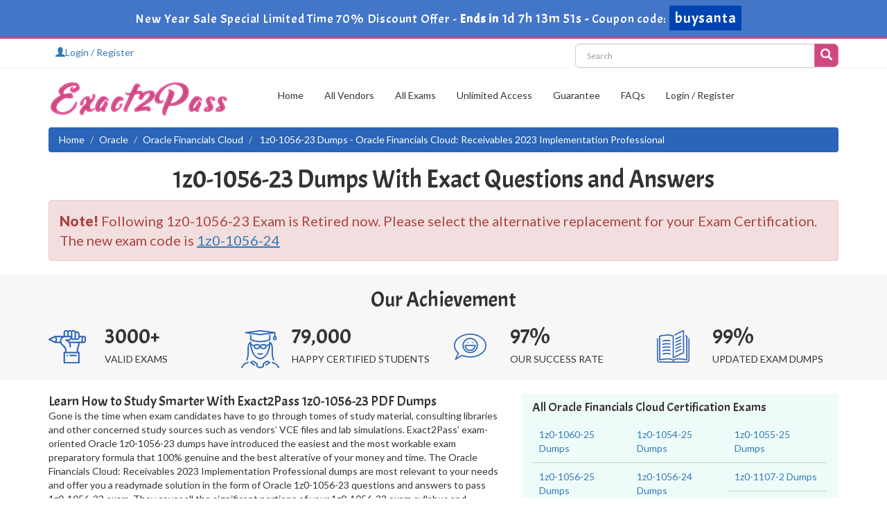

--- FILE ---
content_type: text/html; charset=UTF-8
request_url: https://www.exact2pass.com/1z0-1056-23-pass.html
body_size: 24939
content:
<!DOCTYPE html>

<html lang="en">



<head>



    <meta charset="utf-8">

    <meta http-equiv="X-UA-Compatible" content="IE=edge">

    <meta name="viewport" content="width=device-width, initial-scale=1.0" />

    <meta name="author" content="">



    <meta name="description" content="Exact2Pass provides Exact 1z0-1056-23 dumps which are most relevant to your Passing needs and offer you exact solution in the form of questions and answers to pass 1z0-1056-23 Oracle Financials Cloud exam." />
<meta name="keywords" content="1z0-1056-23 dumps, 1z0-1056-23 dump, 1z0-1056-23 Oracle Financials Cloud: Receivables 2023 Implementation Professional dumps material, 1z0-1056-23 dumps online, 1z0-1056-23 dumps demo" />
<link rel="canonical" href="https://www.exact2pass.com/1z0-1056-23-pass.html" />
<title>Exact Oracle 1z0-1056-23 Exam Dumps for Passing</title>

	<link rel="icon" href="https://www.exact2pass.com/img/favicon.ico" type="image/x-icon">

    <!-- Bootstrap Core CSS -->

    <link href="https://www.exact2pass.com/css/bootstrap.min.css" rel="stylesheet">



    <!-- Custom CSS -->

    <script src='https://www.google.com/recaptcha/api.js' async></script>

    <link href="https://www.exact2pass.com/css/custom.css?ver=1.7" rel="stylesheet">

	<link href="https://www.exact2pass.com/font-awesome-4.7.0/css/font-awesome.css" rel="stylesheet">



	<script src="https://www.exact2pass.com/js/clipboard.min.js" async></script>
	<script src="https://www.exact2pass.com/js/jquery.js"></script>
    <!-- HTML5 Shim and Respond.js IE8 support of HTML5 elements and media queries -->

    <!-- WARNING: Respond.js doesn't work if you view the page via file:// -->

    <!--[if lt IE 9]>

        <script src="https://oss.maxcdn.com/libs/html5shiv/3.7.0/html5shiv.js"></script>

        <script src="https://oss.maxcdn.com/libs/respond.js/1.4.2/respond.min.js"></script>

    <![endif]-->

<meta name="google-site-verification" content="5nw-vpvHC0zsNtPSM2qHkpLIla2RG6vboFCRS-1E01g" /><script>
function Chat(){
var script = document.createElement("script"); //Make a script DOM node
script.id ="ze-snippet"
script.src = "https://static.zdassets.com/ekr/snippet.js?key=1687d94a-5f1f-420b-a8de-5d5646686ef2";
document.head.appendChild(script);
}
setTimeout(Chat, 10000);
</script>

<!-- Google tag (gtag.js) -->
<script async src="https://www.googletagmanager.com/gtag/js?id=G-SWWREFGY8G"></script>
<script>
  window.dataLayer = window.dataLayer || [];
  function gtag(){dataLayer.push(arguments);}
  gtag('js', new Date());

  gtag('config', 'G-SWWREFGY8G');
</script>

</head>



<body>


<!-- header advertisment -->
    <div class="promotionTitle">
        <div class="container">
            <div class="promotionTitle-title">
                <h3><span>New Year Sale Special Limited Time 70% Discount Offer - </span> Ends in <span id="coupontimeRem">0d 00h 00m 00s</span> - <span> Coupon code: <i>buysanta</i></span>
                </h3>
            </div>
        </div>
    </div>
<!-- header advertisment -->

<script>
		function closeDisBox(){
			$('.topDiscountBar').hide();
		}
	// Set the date we're counting down to
		var countDownDate = new Date("Jan 16, 2026 23:59:59").getTime();

		// Update the count down every 1 second
		var x = setInterval(function() {

		  // Get today's date and time
		  var now = new Date().getTime();

		  // Find the distance between now and the count down date
		  var distance = countDownDate - now;

		  // Time calculations for days, hours, minutes and seconds
		  var days = Math.floor(distance / (1000 * 60 * 60 * 24));
		  var hours = Math.floor((distance % (1000 * 60 * 60 * 24)) / (1000 * 60 * 60));
		  var minutes = Math.floor((distance % (1000 * 60 * 60)) / (1000 * 60));
		  var seconds = Math.floor((distance % (1000 * 60)) / 1000);

		  // Display the result in the element with id="demo"
		  document.getElementById("coupontimeRem").innerHTML = days + "d " + hours + "h "
  + minutes + "m " + seconds + "s ";
		  // If the count down is finished, write some text
		  if (distance < 0) {
			clearInterval(x);
			document.getElementById("coupontimeRem").innerHTML = "EXPIRED";
		  }
		}, 1000);
	</script>
<script src="https://www.google.com/recaptcha/api.js?render=6LexB_oUAAAAAOqS-H6TatSNDS16mTjUBTuhSc2i"></script>
  <script>
  $(document).ready(function(){
      grecaptcha.ready(function() {
        grecaptcha.execute('6LexB_oUAAAAAOqS-H6TatSNDS16mTjUBTuhSc2i').then(function(token) {
                $('form[name="downloadDemo"]').prepend('<input type="hidden" name="g-recaptcha-response" value="'+token+'">');
                $('form[name="contactusForm"]').prepend('<input type="hidden" name="g-recaptcha-response" value="'+token+'">');
                $('form[name="exam_request"]').prepend('<input type="hidden" name="g-recaptcha-response" value="'+token+'">');
				$('form[name="forgotPass"]').prepend('<input type="hidden" name="g-recaptcha-response" value="'+token+'">');
                $('form[name="registerForm"]').prepend('<input type="hidden" name="g-recaptcha-response" value="'+token+'">');
                $('form[name="loginForm"]').prepend('<input type="hidden" name="g-recaptcha-response" value="'+token+'">');
                $('form[name="addComment"]').prepend('<input type="hidden" name="g-recaptcha-response" value="'+token+'">');
				
        });
      });
  })
  </script>

<section id="top-welcome">
	<h2 style="display:none">Exact2Pass Menu</h2>
    <div class="container">

    	<div class="col-md-8 no-padding">

            <div class="myaccount-menu">
				<a href="/register.html"> <span class="glyphicon glyphicon-user"></span>Login / Register</a>

</div>

          
            </div>

       

        <div class="col-md-4 no-padding">

        <div id="custom-search-input">

                <form action="/search.html" method="POST"  class="group">

                <div class="input-group col-md-12">

                    <input type="text" class="form-control input-lg search-input" name="query" id="srch" placeholder="Search" required />

                    <span class="input-group-btn">

                        <button class="btn btn-primary btn-lg" type="submit" style="border-radius:0;">

                            <i class="glyphicon glyphicon-search"></i>

                        </button>

                    </span>

                </div>

                </form>

            </div>

        </div>

    </div>

</section>

<!--top-welcome-->



<section id="site-logo">
	<h2 style="display:none">Exact2Pass</h2>
	<div class="container">

    	<div class="col-md-2 no-padding"><a href="https://www.exact2pass.com" class="logo-site"><img src="https://www.exact2pass.com/img/logo.png" alt="Exact2Pass Logo"></a></div>

        <div class="col-md-1">

		

	</div>

        <div class="col-md-9 no-padding">

        

        <!-- Navigation navbar-fixed-top-->

    <nav class="navbar navbar-default">

        <div class="container-fluid">

            <!-- Brand and toggle get grouped for better mobile display -->

            <div class="navbar-header">

                <button type="button" class="navbar-toggle" data-toggle="collapse" data-target="#bs-example-navbar-collapse-1">

                    <span class="sr-only">Toggle navigation</span>

                    <span class="icon-bar"></span>

                    <span class="icon-bar"></span>

                    <span class="icon-bar"></span>

                </button>

                <a class="navbar-brand" href="#"></a>

            </div>

            <!-- Collect the nav links, forms, and other content for toggling -->

            <div class="collapse navbar-collapse" id="bs-example-navbar-collapse-1">

                <ul class="nav navbar-nav">

                	
                    <li><a href="https://www.exact2pass.com"  >Home</a></li>

					<li><a href="/vendors.html" >All Vendors</a></li>

					<li><a href="/allexams.html" >All Exams</a></li>

                    <li><a href="/unlimitedaccess.html" >Unlimited Access</a></li>

                 	<li><a href="/guarantee.html"  >Guarantee</a></li>

					<li><a href="/faq.html" >FAQs</a></li>

					

					



					
						<li><a href="/register.html" >Login / Register</a></li>
				    
                </ul>

                

                

            </div>

            <!-- /.navbar-collapse -->

        </div>

        <!-- /.container -->

    </nav>

        
        </div>

	





    </div>

</section>

<!--site-logo-->











    



  




<div class="container">
    <ol class="breadcrumb">
		<li><a href="https://www.exact2pass.com">Home</a></li>
		<li><a href="/Oracle-vendor.html">Oracle</a></li>
		<li class="active"><a href="/Oracle-Financials-Cloud.html" >Oracle Financials Cloud</a>
		</li>
		<li> 1z0-1056-23 Dumps - Oracle Financials Cloud: Receivables 2023 Implementation Professional </li>
	</ol>

		<h1 class="text-center">1z0-1056-23 Dumps With Exact Questions and Answers</h1>
	<div class="alert alert-danger" style="font-size: 20px;">
	<b>Note!</b> Following 1z0-1056-23 Exam is Retired now. Please select the alternative replacement for your Exam Certification.
		The new exam code is <a href="/1z0-1056-24-pass.html"><u>1z0-1056-24</u></a>
	</div>
</div>






















    <!-- Page Content -->



<section style="background-color: #f7f7f7;">
	<div class="container">
		<div class="row">
			<div class="col-md-12">
				<div class="gray_background_col">
					<h2 class="text-center">Our Achievement</h2>
					<div class="row">
						<div class="col-lg-3">
							<div class="count-img col-lg-3">
								<img src="https://www.exact2pass.com/img/achieve-1.png" alt="exact2pass valid exams">
							</div>
							<div class="count-content col-lg-9">
								<h2>3000+</h2>
								<span>VALID EXAMS</span>
							</div>
						</div>
						<div class="col-lg-3 no-padding">
							<div class="count-img col-lg-3">
		                        <img src="https://www.exact2pass.com/img/achieve-2.png" alt="exact2pass satisfied Customers">
        		            </div>
                		    <div class="count-content col-lg-9 no-padding">
                        		<h2 class="num_amount">79,000</h2>
		                        <span>HAPPY CERTIFIED STUDENTS</span>
        		            </div>
                		</div>
		                <div class="col-lg-3">
        		            <div class="count-img col-lg-3">
                		        <img src="https://www.exact2pass.com/img/achieve-4.png" alt="exact2pass success rate">
		                    </div>
        		            <div class="count-content col-lg-9">
                		        <h2 class="num_amount">97%</h2>
                        		<span>OUR SUCCESS RATE</span>
		                    </div>
        		        </div>
                		<div class="col-lg-3">
		                    <div class="count-img col-lg-3">
        		                <img src="https://www.exact2pass.com/img/achieve-5.png" alt="exact2pass updated exam dumps">
                		    </div>
		                    <div class="count-content col-lg-9">
        		                <h2 class="num_amount">99%</h2>
                		        <span>UPDATED EXAM DUMPS</span>
		                    </div>
        		        </div>
		        	</div>
				</div>
			</div>
		</div>
    </div>
</section>

<section id="examLatestRelease">
	<div class="container">
    	<div class="row">
			<div class="col-lg-7 exam-detail">




		

		<h2>Learn How to Study Smarter With Exact2Pass 1z0-1056-23 PDF Dumps</h2>

<p>Gone is the time when exam candidates have to go through tomes of study material, consulting libraries and other concerned study sources such as vendors&rsquo; VCE files and lab simulations. Exact2Pass&rsquo; exam-oriented Oracle 1z0-1056-23 dumps have introduced the easiest and the most workable exam preparatory formula that 100% genuine and the best alterative of your money and time. The Oracle Financials Cloud: Receivables 2023 Implementation Professional dumps are most relevant to your needs and offer you a readymade solution in the form of Oracle 1z0-1056-23 questions and answers to pass 1z0-1056-23 exam. They cover all the significant portions of your 1z0-1056-23 exam syllabus and provide you an easy to understand matter for preparation.</p>

<h2>100% Passing Guarantee For Oracle 1z0-1056-23 Testing Engine Exam</h2>

<p>There is no fear of losing the Oracle 1z0-1056-23 exam, if you are preparing for your 1z0-1056-23 certification exam using Exact2Pass&rsquo; products; study guides, dumps and the practice exams. Our clients are provided with the 100% money back guarantee with each product to get through their targeted Oracle Financials Cloud: Receivables 2023 Implementation Professional exam. This should be the best consolation to you that you are not wasting time as you do on using free courses or any other online exam preparation support such as <strong>exam collection</strong> and so on. Our Oracle Financials Cloud: Receivables 2023 Implementation Professional Oracle Financials Cloud content is time-tested, examined and approved by the best industry professionals. Hence our Oracle 1z0-1056-23 products are immensely popular in the market.</p>

<h2>Best Opportunity for Exact Online Oracle 1z0-1056-23 Exam Dumps</h2>

<p>Nothing is more useful than to have pre-exam assessment of your preparation. It helps you in many ways to enhance your chances of success by improving all the weak portions of your studies. For the purpose, Exact2Pass&rsquo; experts have introduced an innovative&nbsp;Oracle 1z0-1056-23 Oracle Financials Cloud testing engine that provides a number of Oracle Oracle Financials Cloud 1z0-1056-23 practice questions and answers for pre-exam evaluation. The practice exams contain study questions taken from the previous exams and are given with an answer key. If you spare time to solve these tests, they will benefit you a lot and maximize your prospects of success.</p>

	</div>
			<div class="col-md-5 col-sm-5 col-xs-12">

    <div class="smallspacing"></div>

               	 
                

                	<div class="col-md-12" style="background-color: #eefcf9;">

                    	<h4>All Oracle Financials Cloud Certification Exams</h4>

                        


                        	<div class="col-sm-4 exam-row-data"><a href="/1z0-1060-25-pass.html">1z0-1060-25 Dumps</a>  </div>

                        


                        	<div class="col-sm-4 exam-row-data"><a href="/1z0-1054-25-pass.html">1z0-1054-25 Dumps</a>  </div>

                        


                        	<div class="col-sm-4 exam-row-data"><a href="/1z0-1055-25-pass.html">1z0-1055-25 Dumps</a>  </div>

                        


                        	<div class="col-sm-4 exam-row-data"><a href="/1z0-1056-25-pass.html">1z0-1056-25 Dumps</a>  </div>

                        


                        	<div class="col-sm-4 exam-row-data"><a href="/1z0-1056-24-pass.html">1z0-1056-24 Dumps</a>  </div>

                        


                        	<div class="col-sm-4 exam-row-data"><a href="/1z0-1107-2-pass.html">1z0-1107-2 Dumps</a>  </div>

                        
                        <div class="smallspacing"></div>

                    </div>

				<div class="smallspacing"></div>

                 	
                    

                    

                    

                	
                		<div class="col-md-12" style="background-color: #fcf3f7;">

                        	<h4>New Oracle Certification Exams</h4>

                        	
                        <div class="col-sm-4 exam-row-data">

						<a href="/1z0-1161-1-pass.html" title="1z0-1161-1">

							1z0-1161-1
						</a>

						</div>

                        
                        <div class="col-sm-4 exam-row-data">

						<a href="/1z0-1145-1-pass.html" title="1z0-1145-1">

							1z0-1145-1
						</a>

						</div>

                        
                        <div class="col-sm-4 exam-row-data">

						<a href="/1z0-1160-1-pass.html" title="1z0-1160-1">

							1z0-1160-1
						</a>

						</div>

                        
                        <div class="col-sm-4 exam-row-data">

						<a href="/1z0-1163-1-pass.html" title="1z0-1163-1">

							1z0-1163-1
						</a>

						</div>

                        
                        <div class="col-sm-4 exam-row-data">

						<a href="/1z0-1108-2-pass.html" title="1z0-1108-2">

							1z0-1108-2
						</a>

						</div>

                        
                        <div class="col-sm-4 exam-row-data">

						<a href="/1z0-1041-25-pass.html" title="1z0-1041-25">

							1z0-1041-25
						</a>

						</div>

                        
                        <div class="col-sm-4 exam-row-data">

						<a href="/1z0-931-25-pass.html" title="1z0-931-25">

							1z0-931-25
						</a>

						</div>

                        
                        <div class="col-sm-4 exam-row-data">

						<a href="/1z0-1093-25-pass.html" title="1z0-1093-25">

							1z0-1093-25
						</a>

						</div>

                        
                        <div class="col-sm-4 exam-row-data">

						<a href="/1z0-1042-25-pass.html" title="1z0-1042-25">

							1z0-1042-25
						</a>

						</div>

                        
                        <div class="col-sm-4 exam-row-data">

						<a href="/1z0-1072-25-pass.html" title="1z0-1072-25">

							1z0-1072-25
						</a>

						</div>

                        
                        <div class="col-sm-4 exam-row-data">

						<a href="/1z0-997-25-pass.html" title="1z0-997-25">

							1z0-997-25
						</a>

						</div>

                        
                        <div class="col-sm-4 exam-row-data">

						<a href="/1z0-1067-25-pass.html" title="1z0-1067-25">

							1z0-1067-25
						</a>

						</div>

                        
                        <div class="smallspacing"></div>

                        </div>

                        

                        
                        

                 <div class="smallspacing"></div>

				

                
                </div>
        </div>
    </div>
</section>

<section id="examLatestRelease">
	<div class="container">
				<div class="row">
			<div class="col-md-12 col-sm-12 col-xs-12">
				<div class="smallspacing"></div>
				<h2 class="text-center">Latest Release Certification Exams</h2>
				<p class="text-center">Get real exam dumps with 100% passing guarantee.</p>
				<div class="col-md-12">
					
                                           	<div class="col-sm-3 exam-row-data">
							<a href="/312-97-pass.html">312-97 Dumps</a>
							<p style="margin-top: 5px;font-size: 12px;color: #cd477d;">14, Jan 2026</p>
						</div>
                                           	<div class="col-sm-3 exam-row-data">
							<a href="/Introduction-to-Biology-pass.html">Introduction-to-Biology Dumps</a>
							<p style="margin-top: 5px;font-size: 12px;color: #cd477d;">13, Jan 2026</p>
						</div>
                                           	<div class="col-sm-3 exam-row-data">
							<a href="/CEDP-pass.html">CEDP Dumps</a>
							<p style="margin-top: 5px;font-size: 12px;color: #cd477d;">10, Jan 2026</p>
						</div>
                                           	<div class="col-sm-3 exam-row-data">
							<a href="/MSP-Foundation-pass.html">MSP-Foundation Dumps</a>
							<p style="margin-top: 5px;font-size: 12px;color: #cd477d;">10, Jan 2026</p>
						</div>
                                           	<div class="col-sm-3 exam-row-data">
							<a href="/ServSafe-Manager-pass.html">ServSafe-Manager Dumps</a>
							<p style="margin-top: 5px;font-size: 12px;color: #cd477d;">03, Jan 2026</p>
						</div>
                                           	<div class="col-sm-3 exam-row-data">
							<a href="/Data-Driven-Decision-Making-pass.html">Data-Driven-Decision-Making Dumps</a>
							<p style="margin-top: 5px;font-size: 12px;color: #cd477d;">28, Dec 2025</p>
						</div>
                                           	<div class="col-sm-3 exam-row-data">
							<a href="/F5CAB3-pass.html">F5CAB3 Dumps</a>
							<p style="margin-top: 5px;font-size: 12px;color: #cd477d;">25, Dec 2025</p>
						</div>
                                           	<div class="col-sm-3 exam-row-data">
							<a href="/F5CAB4-pass.html">F5CAB4 Dumps</a>
							<p style="margin-top: 5px;font-size: 12px;color: #cd477d;">25, Dec 2025</p>
						</div>
                                           	<div class="col-sm-3 exam-row-data">
							<a href="/F5CAB5-pass.html">F5CAB5 Dumps</a>
							<p style="margin-top: 5px;font-size: 12px;color: #cd477d;">25, Dec 2025</p>
						</div>
                                           	<div class="col-sm-3 exam-row-data">
							<a href="/F5CAB2-pass.html">F5CAB2 Dumps</a>
							<p style="margin-top: 5px;font-size: 12px;color: #cd477d;">25, Dec 2025</p>
						</div>
                                           	<div class="col-sm-3 exam-row-data">
							<a href="/NSE5_SSE_AD-7-6-pass.html">NSE5_SSE_AD-7.6 Dumps</a>
							<p style="margin-top: 5px;font-size: 12px;color: #cd477d;">24, Dec 2025</p>
						</div>
                                           	<div class="col-sm-3 exam-row-data">
							<a href="/AT-510-pass.html">AT-510 Dumps</a>
							<p style="margin-top: 5px;font-size: 12px;color: #cd477d;">23, Dec 2025</p>
						</div>
                                        <div class="smallspacing"></div>
                </div>
			</div>
		</div>
			</div>
</section>





<section id="examPoints" style="background-color: #e7e7e7;padding: 20px;">
<div class="container">
	<div class="row">
	<div class="col-md-12 choose no-padding main-img-features">
		<h2 class="text-center">Why Choose Exact2Pass 1z0-1056-23 Exam</h2>

		<div class="smallspacing"></div>

		<div class="col-md-3">
			<div class="col-lg-12 blueExamPoints text-center">
				<div><span><i class="fa fa-diamond"></i></span></div>
				<h4 class="clrf">EXPERTLY CURATED</h4>
				<p class="clr0">Our 1z0-1056-23 exam dumps are created by certified professionals so that the chances of failure decrease. 1z0-1056-23 Exam dumps are curated in such a way that everyone can find any topic easily.</p>
			</div>
		</div>

		<div class="col-md-3 bl">
			<div class="col-lg-12 blueExamPoints text-center">
				<div><span><i class="fa fa-users" aria-hidden="true"></i></span></div>
				<h4 class="clrf">24/7 SUPPORT</h4>
				<p class="clr0">If you face any difficulty while using our 1z0-1056-23 pdf dumps or online test engine, you can simply reach out to our customer care assistance via email or chat bot.</p>
			</div>
		</div>

		<div class="col-md-3 bl">
			<div class="col-lg-12 blueExamPoints text-center">
				<div><span><i class="fa fa-life-ring" aria-hidden="true"></i></span></div>
				<h4 class="clrf">SUCCESS GUARANTEE</h4>
				<p class="clr0">We provide 100% success guarantee with 0% chances of failure. Our every customer got success in their first attempt and we're confident that every new customer of us will get success.</p>
			</div>
		</div>

		<div class="col-md-3 bl">
			<div class="col-lg-12 blueExamPoints text-center">
				<div><span><i class="fa fa-download" aria-hidden="true"></i></span></div>
				<h4 class="clrf">SATISFIED CUSTOMER</h4>
				<p class="clr0">We have over 90,000+ satisfied customers and we're really proud that everyone of them is certified after using our 1z0-1056-23 exam dumps.</p>
			</div>
		</div>

		<div class="smallspacing"></div>

	</div>
	</div>
</div>
</section>




    

    <section id="sub-footer">
		<h2 style="display:none;">SubFooter</h2>
        <div class="container">

        <footer>

            <div class="row">

             	<div class="col-lg-8">

                    <ul class="footer-links">

                    	<li><a href="https://www.exact2pass.com">Home</a></li>

                		<li><a href="/vendors.html">All Vendors</a></li>

                    	<li><a href="/unlimitedaccess.html">Unlimited Access</a></li>

						<li><a href="/testimonials.html">Testimonials</a></li>

                		<li><a href="/aboutus.html">About us</a></li>

                        <li><a href="/contactus.html">Contact us</a></li>
                <li><a href="/dmca.html">DMCA & Copyrights</a></li>

					</ul>

                </div>

                

                <div class="col-lg-4">

                    <p style="margin-top:10px;">Copyright &copy; 2014-2026 Exact2Pass. All Rights Reserved</p>

                </div>

                

              </div>

        </footer>



    </div>

    </section>



    

    <!-- /.container -->

	

    <!-- jQuery -->

    



    <!-- Bootstrap Core JavaScript -->

    <script src="https://www.exact2pass.com/js/bootstrap.min.js"></script>

    <script src="https://www.exact2pass.com/js/manage.js?ver=1"></script>


</body>



</html>

--- FILE ---
content_type: text/html; charset=utf-8
request_url: https://www.google.com/recaptcha/api2/anchor?ar=1&k=6LexB_oUAAAAAOqS-H6TatSNDS16mTjUBTuhSc2i&co=aHR0cHM6Ly93d3cuZXhhY3QycGFzcy5jb206NDQz&hl=en&v=9TiwnJFHeuIw_s0wSd3fiKfN&size=invisible&anchor-ms=20000&execute-ms=30000&cb=u350vjc6j6ci
body_size: 48133
content:
<!DOCTYPE HTML><html dir="ltr" lang="en"><head><meta http-equiv="Content-Type" content="text/html; charset=UTF-8">
<meta http-equiv="X-UA-Compatible" content="IE=edge">
<title>reCAPTCHA</title>
<style type="text/css">
/* cyrillic-ext */
@font-face {
  font-family: 'Roboto';
  font-style: normal;
  font-weight: 400;
  font-stretch: 100%;
  src: url(//fonts.gstatic.com/s/roboto/v48/KFO7CnqEu92Fr1ME7kSn66aGLdTylUAMa3GUBHMdazTgWw.woff2) format('woff2');
  unicode-range: U+0460-052F, U+1C80-1C8A, U+20B4, U+2DE0-2DFF, U+A640-A69F, U+FE2E-FE2F;
}
/* cyrillic */
@font-face {
  font-family: 'Roboto';
  font-style: normal;
  font-weight: 400;
  font-stretch: 100%;
  src: url(//fonts.gstatic.com/s/roboto/v48/KFO7CnqEu92Fr1ME7kSn66aGLdTylUAMa3iUBHMdazTgWw.woff2) format('woff2');
  unicode-range: U+0301, U+0400-045F, U+0490-0491, U+04B0-04B1, U+2116;
}
/* greek-ext */
@font-face {
  font-family: 'Roboto';
  font-style: normal;
  font-weight: 400;
  font-stretch: 100%;
  src: url(//fonts.gstatic.com/s/roboto/v48/KFO7CnqEu92Fr1ME7kSn66aGLdTylUAMa3CUBHMdazTgWw.woff2) format('woff2');
  unicode-range: U+1F00-1FFF;
}
/* greek */
@font-face {
  font-family: 'Roboto';
  font-style: normal;
  font-weight: 400;
  font-stretch: 100%;
  src: url(//fonts.gstatic.com/s/roboto/v48/KFO7CnqEu92Fr1ME7kSn66aGLdTylUAMa3-UBHMdazTgWw.woff2) format('woff2');
  unicode-range: U+0370-0377, U+037A-037F, U+0384-038A, U+038C, U+038E-03A1, U+03A3-03FF;
}
/* math */
@font-face {
  font-family: 'Roboto';
  font-style: normal;
  font-weight: 400;
  font-stretch: 100%;
  src: url(//fonts.gstatic.com/s/roboto/v48/KFO7CnqEu92Fr1ME7kSn66aGLdTylUAMawCUBHMdazTgWw.woff2) format('woff2');
  unicode-range: U+0302-0303, U+0305, U+0307-0308, U+0310, U+0312, U+0315, U+031A, U+0326-0327, U+032C, U+032F-0330, U+0332-0333, U+0338, U+033A, U+0346, U+034D, U+0391-03A1, U+03A3-03A9, U+03B1-03C9, U+03D1, U+03D5-03D6, U+03F0-03F1, U+03F4-03F5, U+2016-2017, U+2034-2038, U+203C, U+2040, U+2043, U+2047, U+2050, U+2057, U+205F, U+2070-2071, U+2074-208E, U+2090-209C, U+20D0-20DC, U+20E1, U+20E5-20EF, U+2100-2112, U+2114-2115, U+2117-2121, U+2123-214F, U+2190, U+2192, U+2194-21AE, U+21B0-21E5, U+21F1-21F2, U+21F4-2211, U+2213-2214, U+2216-22FF, U+2308-230B, U+2310, U+2319, U+231C-2321, U+2336-237A, U+237C, U+2395, U+239B-23B7, U+23D0, U+23DC-23E1, U+2474-2475, U+25AF, U+25B3, U+25B7, U+25BD, U+25C1, U+25CA, U+25CC, U+25FB, U+266D-266F, U+27C0-27FF, U+2900-2AFF, U+2B0E-2B11, U+2B30-2B4C, U+2BFE, U+3030, U+FF5B, U+FF5D, U+1D400-1D7FF, U+1EE00-1EEFF;
}
/* symbols */
@font-face {
  font-family: 'Roboto';
  font-style: normal;
  font-weight: 400;
  font-stretch: 100%;
  src: url(//fonts.gstatic.com/s/roboto/v48/KFO7CnqEu92Fr1ME7kSn66aGLdTylUAMaxKUBHMdazTgWw.woff2) format('woff2');
  unicode-range: U+0001-000C, U+000E-001F, U+007F-009F, U+20DD-20E0, U+20E2-20E4, U+2150-218F, U+2190, U+2192, U+2194-2199, U+21AF, U+21E6-21F0, U+21F3, U+2218-2219, U+2299, U+22C4-22C6, U+2300-243F, U+2440-244A, U+2460-24FF, U+25A0-27BF, U+2800-28FF, U+2921-2922, U+2981, U+29BF, U+29EB, U+2B00-2BFF, U+4DC0-4DFF, U+FFF9-FFFB, U+10140-1018E, U+10190-1019C, U+101A0, U+101D0-101FD, U+102E0-102FB, U+10E60-10E7E, U+1D2C0-1D2D3, U+1D2E0-1D37F, U+1F000-1F0FF, U+1F100-1F1AD, U+1F1E6-1F1FF, U+1F30D-1F30F, U+1F315, U+1F31C, U+1F31E, U+1F320-1F32C, U+1F336, U+1F378, U+1F37D, U+1F382, U+1F393-1F39F, U+1F3A7-1F3A8, U+1F3AC-1F3AF, U+1F3C2, U+1F3C4-1F3C6, U+1F3CA-1F3CE, U+1F3D4-1F3E0, U+1F3ED, U+1F3F1-1F3F3, U+1F3F5-1F3F7, U+1F408, U+1F415, U+1F41F, U+1F426, U+1F43F, U+1F441-1F442, U+1F444, U+1F446-1F449, U+1F44C-1F44E, U+1F453, U+1F46A, U+1F47D, U+1F4A3, U+1F4B0, U+1F4B3, U+1F4B9, U+1F4BB, U+1F4BF, U+1F4C8-1F4CB, U+1F4D6, U+1F4DA, U+1F4DF, U+1F4E3-1F4E6, U+1F4EA-1F4ED, U+1F4F7, U+1F4F9-1F4FB, U+1F4FD-1F4FE, U+1F503, U+1F507-1F50B, U+1F50D, U+1F512-1F513, U+1F53E-1F54A, U+1F54F-1F5FA, U+1F610, U+1F650-1F67F, U+1F687, U+1F68D, U+1F691, U+1F694, U+1F698, U+1F6AD, U+1F6B2, U+1F6B9-1F6BA, U+1F6BC, U+1F6C6-1F6CF, U+1F6D3-1F6D7, U+1F6E0-1F6EA, U+1F6F0-1F6F3, U+1F6F7-1F6FC, U+1F700-1F7FF, U+1F800-1F80B, U+1F810-1F847, U+1F850-1F859, U+1F860-1F887, U+1F890-1F8AD, U+1F8B0-1F8BB, U+1F8C0-1F8C1, U+1F900-1F90B, U+1F93B, U+1F946, U+1F984, U+1F996, U+1F9E9, U+1FA00-1FA6F, U+1FA70-1FA7C, U+1FA80-1FA89, U+1FA8F-1FAC6, U+1FACE-1FADC, U+1FADF-1FAE9, U+1FAF0-1FAF8, U+1FB00-1FBFF;
}
/* vietnamese */
@font-face {
  font-family: 'Roboto';
  font-style: normal;
  font-weight: 400;
  font-stretch: 100%;
  src: url(//fonts.gstatic.com/s/roboto/v48/KFO7CnqEu92Fr1ME7kSn66aGLdTylUAMa3OUBHMdazTgWw.woff2) format('woff2');
  unicode-range: U+0102-0103, U+0110-0111, U+0128-0129, U+0168-0169, U+01A0-01A1, U+01AF-01B0, U+0300-0301, U+0303-0304, U+0308-0309, U+0323, U+0329, U+1EA0-1EF9, U+20AB;
}
/* latin-ext */
@font-face {
  font-family: 'Roboto';
  font-style: normal;
  font-weight: 400;
  font-stretch: 100%;
  src: url(//fonts.gstatic.com/s/roboto/v48/KFO7CnqEu92Fr1ME7kSn66aGLdTylUAMa3KUBHMdazTgWw.woff2) format('woff2');
  unicode-range: U+0100-02BA, U+02BD-02C5, U+02C7-02CC, U+02CE-02D7, U+02DD-02FF, U+0304, U+0308, U+0329, U+1D00-1DBF, U+1E00-1E9F, U+1EF2-1EFF, U+2020, U+20A0-20AB, U+20AD-20C0, U+2113, U+2C60-2C7F, U+A720-A7FF;
}
/* latin */
@font-face {
  font-family: 'Roboto';
  font-style: normal;
  font-weight: 400;
  font-stretch: 100%;
  src: url(//fonts.gstatic.com/s/roboto/v48/KFO7CnqEu92Fr1ME7kSn66aGLdTylUAMa3yUBHMdazQ.woff2) format('woff2');
  unicode-range: U+0000-00FF, U+0131, U+0152-0153, U+02BB-02BC, U+02C6, U+02DA, U+02DC, U+0304, U+0308, U+0329, U+2000-206F, U+20AC, U+2122, U+2191, U+2193, U+2212, U+2215, U+FEFF, U+FFFD;
}
/* cyrillic-ext */
@font-face {
  font-family: 'Roboto';
  font-style: normal;
  font-weight: 500;
  font-stretch: 100%;
  src: url(//fonts.gstatic.com/s/roboto/v48/KFO7CnqEu92Fr1ME7kSn66aGLdTylUAMa3GUBHMdazTgWw.woff2) format('woff2');
  unicode-range: U+0460-052F, U+1C80-1C8A, U+20B4, U+2DE0-2DFF, U+A640-A69F, U+FE2E-FE2F;
}
/* cyrillic */
@font-face {
  font-family: 'Roboto';
  font-style: normal;
  font-weight: 500;
  font-stretch: 100%;
  src: url(//fonts.gstatic.com/s/roboto/v48/KFO7CnqEu92Fr1ME7kSn66aGLdTylUAMa3iUBHMdazTgWw.woff2) format('woff2');
  unicode-range: U+0301, U+0400-045F, U+0490-0491, U+04B0-04B1, U+2116;
}
/* greek-ext */
@font-face {
  font-family: 'Roboto';
  font-style: normal;
  font-weight: 500;
  font-stretch: 100%;
  src: url(//fonts.gstatic.com/s/roboto/v48/KFO7CnqEu92Fr1ME7kSn66aGLdTylUAMa3CUBHMdazTgWw.woff2) format('woff2');
  unicode-range: U+1F00-1FFF;
}
/* greek */
@font-face {
  font-family: 'Roboto';
  font-style: normal;
  font-weight: 500;
  font-stretch: 100%;
  src: url(//fonts.gstatic.com/s/roboto/v48/KFO7CnqEu92Fr1ME7kSn66aGLdTylUAMa3-UBHMdazTgWw.woff2) format('woff2');
  unicode-range: U+0370-0377, U+037A-037F, U+0384-038A, U+038C, U+038E-03A1, U+03A3-03FF;
}
/* math */
@font-face {
  font-family: 'Roboto';
  font-style: normal;
  font-weight: 500;
  font-stretch: 100%;
  src: url(//fonts.gstatic.com/s/roboto/v48/KFO7CnqEu92Fr1ME7kSn66aGLdTylUAMawCUBHMdazTgWw.woff2) format('woff2');
  unicode-range: U+0302-0303, U+0305, U+0307-0308, U+0310, U+0312, U+0315, U+031A, U+0326-0327, U+032C, U+032F-0330, U+0332-0333, U+0338, U+033A, U+0346, U+034D, U+0391-03A1, U+03A3-03A9, U+03B1-03C9, U+03D1, U+03D5-03D6, U+03F0-03F1, U+03F4-03F5, U+2016-2017, U+2034-2038, U+203C, U+2040, U+2043, U+2047, U+2050, U+2057, U+205F, U+2070-2071, U+2074-208E, U+2090-209C, U+20D0-20DC, U+20E1, U+20E5-20EF, U+2100-2112, U+2114-2115, U+2117-2121, U+2123-214F, U+2190, U+2192, U+2194-21AE, U+21B0-21E5, U+21F1-21F2, U+21F4-2211, U+2213-2214, U+2216-22FF, U+2308-230B, U+2310, U+2319, U+231C-2321, U+2336-237A, U+237C, U+2395, U+239B-23B7, U+23D0, U+23DC-23E1, U+2474-2475, U+25AF, U+25B3, U+25B7, U+25BD, U+25C1, U+25CA, U+25CC, U+25FB, U+266D-266F, U+27C0-27FF, U+2900-2AFF, U+2B0E-2B11, U+2B30-2B4C, U+2BFE, U+3030, U+FF5B, U+FF5D, U+1D400-1D7FF, U+1EE00-1EEFF;
}
/* symbols */
@font-face {
  font-family: 'Roboto';
  font-style: normal;
  font-weight: 500;
  font-stretch: 100%;
  src: url(//fonts.gstatic.com/s/roboto/v48/KFO7CnqEu92Fr1ME7kSn66aGLdTylUAMaxKUBHMdazTgWw.woff2) format('woff2');
  unicode-range: U+0001-000C, U+000E-001F, U+007F-009F, U+20DD-20E0, U+20E2-20E4, U+2150-218F, U+2190, U+2192, U+2194-2199, U+21AF, U+21E6-21F0, U+21F3, U+2218-2219, U+2299, U+22C4-22C6, U+2300-243F, U+2440-244A, U+2460-24FF, U+25A0-27BF, U+2800-28FF, U+2921-2922, U+2981, U+29BF, U+29EB, U+2B00-2BFF, U+4DC0-4DFF, U+FFF9-FFFB, U+10140-1018E, U+10190-1019C, U+101A0, U+101D0-101FD, U+102E0-102FB, U+10E60-10E7E, U+1D2C0-1D2D3, U+1D2E0-1D37F, U+1F000-1F0FF, U+1F100-1F1AD, U+1F1E6-1F1FF, U+1F30D-1F30F, U+1F315, U+1F31C, U+1F31E, U+1F320-1F32C, U+1F336, U+1F378, U+1F37D, U+1F382, U+1F393-1F39F, U+1F3A7-1F3A8, U+1F3AC-1F3AF, U+1F3C2, U+1F3C4-1F3C6, U+1F3CA-1F3CE, U+1F3D4-1F3E0, U+1F3ED, U+1F3F1-1F3F3, U+1F3F5-1F3F7, U+1F408, U+1F415, U+1F41F, U+1F426, U+1F43F, U+1F441-1F442, U+1F444, U+1F446-1F449, U+1F44C-1F44E, U+1F453, U+1F46A, U+1F47D, U+1F4A3, U+1F4B0, U+1F4B3, U+1F4B9, U+1F4BB, U+1F4BF, U+1F4C8-1F4CB, U+1F4D6, U+1F4DA, U+1F4DF, U+1F4E3-1F4E6, U+1F4EA-1F4ED, U+1F4F7, U+1F4F9-1F4FB, U+1F4FD-1F4FE, U+1F503, U+1F507-1F50B, U+1F50D, U+1F512-1F513, U+1F53E-1F54A, U+1F54F-1F5FA, U+1F610, U+1F650-1F67F, U+1F687, U+1F68D, U+1F691, U+1F694, U+1F698, U+1F6AD, U+1F6B2, U+1F6B9-1F6BA, U+1F6BC, U+1F6C6-1F6CF, U+1F6D3-1F6D7, U+1F6E0-1F6EA, U+1F6F0-1F6F3, U+1F6F7-1F6FC, U+1F700-1F7FF, U+1F800-1F80B, U+1F810-1F847, U+1F850-1F859, U+1F860-1F887, U+1F890-1F8AD, U+1F8B0-1F8BB, U+1F8C0-1F8C1, U+1F900-1F90B, U+1F93B, U+1F946, U+1F984, U+1F996, U+1F9E9, U+1FA00-1FA6F, U+1FA70-1FA7C, U+1FA80-1FA89, U+1FA8F-1FAC6, U+1FACE-1FADC, U+1FADF-1FAE9, U+1FAF0-1FAF8, U+1FB00-1FBFF;
}
/* vietnamese */
@font-face {
  font-family: 'Roboto';
  font-style: normal;
  font-weight: 500;
  font-stretch: 100%;
  src: url(//fonts.gstatic.com/s/roboto/v48/KFO7CnqEu92Fr1ME7kSn66aGLdTylUAMa3OUBHMdazTgWw.woff2) format('woff2');
  unicode-range: U+0102-0103, U+0110-0111, U+0128-0129, U+0168-0169, U+01A0-01A1, U+01AF-01B0, U+0300-0301, U+0303-0304, U+0308-0309, U+0323, U+0329, U+1EA0-1EF9, U+20AB;
}
/* latin-ext */
@font-face {
  font-family: 'Roboto';
  font-style: normal;
  font-weight: 500;
  font-stretch: 100%;
  src: url(//fonts.gstatic.com/s/roboto/v48/KFO7CnqEu92Fr1ME7kSn66aGLdTylUAMa3KUBHMdazTgWw.woff2) format('woff2');
  unicode-range: U+0100-02BA, U+02BD-02C5, U+02C7-02CC, U+02CE-02D7, U+02DD-02FF, U+0304, U+0308, U+0329, U+1D00-1DBF, U+1E00-1E9F, U+1EF2-1EFF, U+2020, U+20A0-20AB, U+20AD-20C0, U+2113, U+2C60-2C7F, U+A720-A7FF;
}
/* latin */
@font-face {
  font-family: 'Roboto';
  font-style: normal;
  font-weight: 500;
  font-stretch: 100%;
  src: url(//fonts.gstatic.com/s/roboto/v48/KFO7CnqEu92Fr1ME7kSn66aGLdTylUAMa3yUBHMdazQ.woff2) format('woff2');
  unicode-range: U+0000-00FF, U+0131, U+0152-0153, U+02BB-02BC, U+02C6, U+02DA, U+02DC, U+0304, U+0308, U+0329, U+2000-206F, U+20AC, U+2122, U+2191, U+2193, U+2212, U+2215, U+FEFF, U+FFFD;
}
/* cyrillic-ext */
@font-face {
  font-family: 'Roboto';
  font-style: normal;
  font-weight: 900;
  font-stretch: 100%;
  src: url(//fonts.gstatic.com/s/roboto/v48/KFO7CnqEu92Fr1ME7kSn66aGLdTylUAMa3GUBHMdazTgWw.woff2) format('woff2');
  unicode-range: U+0460-052F, U+1C80-1C8A, U+20B4, U+2DE0-2DFF, U+A640-A69F, U+FE2E-FE2F;
}
/* cyrillic */
@font-face {
  font-family: 'Roboto';
  font-style: normal;
  font-weight: 900;
  font-stretch: 100%;
  src: url(//fonts.gstatic.com/s/roboto/v48/KFO7CnqEu92Fr1ME7kSn66aGLdTylUAMa3iUBHMdazTgWw.woff2) format('woff2');
  unicode-range: U+0301, U+0400-045F, U+0490-0491, U+04B0-04B1, U+2116;
}
/* greek-ext */
@font-face {
  font-family: 'Roboto';
  font-style: normal;
  font-weight: 900;
  font-stretch: 100%;
  src: url(//fonts.gstatic.com/s/roboto/v48/KFO7CnqEu92Fr1ME7kSn66aGLdTylUAMa3CUBHMdazTgWw.woff2) format('woff2');
  unicode-range: U+1F00-1FFF;
}
/* greek */
@font-face {
  font-family: 'Roboto';
  font-style: normal;
  font-weight: 900;
  font-stretch: 100%;
  src: url(//fonts.gstatic.com/s/roboto/v48/KFO7CnqEu92Fr1ME7kSn66aGLdTylUAMa3-UBHMdazTgWw.woff2) format('woff2');
  unicode-range: U+0370-0377, U+037A-037F, U+0384-038A, U+038C, U+038E-03A1, U+03A3-03FF;
}
/* math */
@font-face {
  font-family: 'Roboto';
  font-style: normal;
  font-weight: 900;
  font-stretch: 100%;
  src: url(//fonts.gstatic.com/s/roboto/v48/KFO7CnqEu92Fr1ME7kSn66aGLdTylUAMawCUBHMdazTgWw.woff2) format('woff2');
  unicode-range: U+0302-0303, U+0305, U+0307-0308, U+0310, U+0312, U+0315, U+031A, U+0326-0327, U+032C, U+032F-0330, U+0332-0333, U+0338, U+033A, U+0346, U+034D, U+0391-03A1, U+03A3-03A9, U+03B1-03C9, U+03D1, U+03D5-03D6, U+03F0-03F1, U+03F4-03F5, U+2016-2017, U+2034-2038, U+203C, U+2040, U+2043, U+2047, U+2050, U+2057, U+205F, U+2070-2071, U+2074-208E, U+2090-209C, U+20D0-20DC, U+20E1, U+20E5-20EF, U+2100-2112, U+2114-2115, U+2117-2121, U+2123-214F, U+2190, U+2192, U+2194-21AE, U+21B0-21E5, U+21F1-21F2, U+21F4-2211, U+2213-2214, U+2216-22FF, U+2308-230B, U+2310, U+2319, U+231C-2321, U+2336-237A, U+237C, U+2395, U+239B-23B7, U+23D0, U+23DC-23E1, U+2474-2475, U+25AF, U+25B3, U+25B7, U+25BD, U+25C1, U+25CA, U+25CC, U+25FB, U+266D-266F, U+27C0-27FF, U+2900-2AFF, U+2B0E-2B11, U+2B30-2B4C, U+2BFE, U+3030, U+FF5B, U+FF5D, U+1D400-1D7FF, U+1EE00-1EEFF;
}
/* symbols */
@font-face {
  font-family: 'Roboto';
  font-style: normal;
  font-weight: 900;
  font-stretch: 100%;
  src: url(//fonts.gstatic.com/s/roboto/v48/KFO7CnqEu92Fr1ME7kSn66aGLdTylUAMaxKUBHMdazTgWw.woff2) format('woff2');
  unicode-range: U+0001-000C, U+000E-001F, U+007F-009F, U+20DD-20E0, U+20E2-20E4, U+2150-218F, U+2190, U+2192, U+2194-2199, U+21AF, U+21E6-21F0, U+21F3, U+2218-2219, U+2299, U+22C4-22C6, U+2300-243F, U+2440-244A, U+2460-24FF, U+25A0-27BF, U+2800-28FF, U+2921-2922, U+2981, U+29BF, U+29EB, U+2B00-2BFF, U+4DC0-4DFF, U+FFF9-FFFB, U+10140-1018E, U+10190-1019C, U+101A0, U+101D0-101FD, U+102E0-102FB, U+10E60-10E7E, U+1D2C0-1D2D3, U+1D2E0-1D37F, U+1F000-1F0FF, U+1F100-1F1AD, U+1F1E6-1F1FF, U+1F30D-1F30F, U+1F315, U+1F31C, U+1F31E, U+1F320-1F32C, U+1F336, U+1F378, U+1F37D, U+1F382, U+1F393-1F39F, U+1F3A7-1F3A8, U+1F3AC-1F3AF, U+1F3C2, U+1F3C4-1F3C6, U+1F3CA-1F3CE, U+1F3D4-1F3E0, U+1F3ED, U+1F3F1-1F3F3, U+1F3F5-1F3F7, U+1F408, U+1F415, U+1F41F, U+1F426, U+1F43F, U+1F441-1F442, U+1F444, U+1F446-1F449, U+1F44C-1F44E, U+1F453, U+1F46A, U+1F47D, U+1F4A3, U+1F4B0, U+1F4B3, U+1F4B9, U+1F4BB, U+1F4BF, U+1F4C8-1F4CB, U+1F4D6, U+1F4DA, U+1F4DF, U+1F4E3-1F4E6, U+1F4EA-1F4ED, U+1F4F7, U+1F4F9-1F4FB, U+1F4FD-1F4FE, U+1F503, U+1F507-1F50B, U+1F50D, U+1F512-1F513, U+1F53E-1F54A, U+1F54F-1F5FA, U+1F610, U+1F650-1F67F, U+1F687, U+1F68D, U+1F691, U+1F694, U+1F698, U+1F6AD, U+1F6B2, U+1F6B9-1F6BA, U+1F6BC, U+1F6C6-1F6CF, U+1F6D3-1F6D7, U+1F6E0-1F6EA, U+1F6F0-1F6F3, U+1F6F7-1F6FC, U+1F700-1F7FF, U+1F800-1F80B, U+1F810-1F847, U+1F850-1F859, U+1F860-1F887, U+1F890-1F8AD, U+1F8B0-1F8BB, U+1F8C0-1F8C1, U+1F900-1F90B, U+1F93B, U+1F946, U+1F984, U+1F996, U+1F9E9, U+1FA00-1FA6F, U+1FA70-1FA7C, U+1FA80-1FA89, U+1FA8F-1FAC6, U+1FACE-1FADC, U+1FADF-1FAE9, U+1FAF0-1FAF8, U+1FB00-1FBFF;
}
/* vietnamese */
@font-face {
  font-family: 'Roboto';
  font-style: normal;
  font-weight: 900;
  font-stretch: 100%;
  src: url(//fonts.gstatic.com/s/roboto/v48/KFO7CnqEu92Fr1ME7kSn66aGLdTylUAMa3OUBHMdazTgWw.woff2) format('woff2');
  unicode-range: U+0102-0103, U+0110-0111, U+0128-0129, U+0168-0169, U+01A0-01A1, U+01AF-01B0, U+0300-0301, U+0303-0304, U+0308-0309, U+0323, U+0329, U+1EA0-1EF9, U+20AB;
}
/* latin-ext */
@font-face {
  font-family: 'Roboto';
  font-style: normal;
  font-weight: 900;
  font-stretch: 100%;
  src: url(//fonts.gstatic.com/s/roboto/v48/KFO7CnqEu92Fr1ME7kSn66aGLdTylUAMa3KUBHMdazTgWw.woff2) format('woff2');
  unicode-range: U+0100-02BA, U+02BD-02C5, U+02C7-02CC, U+02CE-02D7, U+02DD-02FF, U+0304, U+0308, U+0329, U+1D00-1DBF, U+1E00-1E9F, U+1EF2-1EFF, U+2020, U+20A0-20AB, U+20AD-20C0, U+2113, U+2C60-2C7F, U+A720-A7FF;
}
/* latin */
@font-face {
  font-family: 'Roboto';
  font-style: normal;
  font-weight: 900;
  font-stretch: 100%;
  src: url(//fonts.gstatic.com/s/roboto/v48/KFO7CnqEu92Fr1ME7kSn66aGLdTylUAMa3yUBHMdazQ.woff2) format('woff2');
  unicode-range: U+0000-00FF, U+0131, U+0152-0153, U+02BB-02BC, U+02C6, U+02DA, U+02DC, U+0304, U+0308, U+0329, U+2000-206F, U+20AC, U+2122, U+2191, U+2193, U+2212, U+2215, U+FEFF, U+FFFD;
}

</style>
<link rel="stylesheet" type="text/css" href="https://www.gstatic.com/recaptcha/releases/9TiwnJFHeuIw_s0wSd3fiKfN/styles__ltr.css">
<script nonce="9UYiTeTVYgBxc9gD-qCnPw" type="text/javascript">window['__recaptcha_api'] = 'https://www.google.com/recaptcha/api2/';</script>
<script type="text/javascript" src="https://www.gstatic.com/recaptcha/releases/9TiwnJFHeuIw_s0wSd3fiKfN/recaptcha__en.js" nonce="9UYiTeTVYgBxc9gD-qCnPw">
      
    </script></head>
<body><div id="rc-anchor-alert" class="rc-anchor-alert"></div>
<input type="hidden" id="recaptcha-token" value="[base64]">
<script type="text/javascript" nonce="9UYiTeTVYgBxc9gD-qCnPw">
      recaptcha.anchor.Main.init("[\x22ainput\x22,[\x22bgdata\x22,\x22\x22,\[base64]/[base64]/[base64]/[base64]/cjw8ejpyPj4+eil9Y2F0Y2gobCl7dGhyb3cgbDt9fSxIPWZ1bmN0aW9uKHcsdCx6KXtpZih3PT0xOTR8fHc9PTIwOCl0LnZbd10/dC52W3ddLmNvbmNhdCh6KTp0LnZbd109b2Yoeix0KTtlbHNle2lmKHQuYkImJnchPTMxNylyZXR1cm47dz09NjZ8fHc9PTEyMnx8dz09NDcwfHx3PT00NHx8dz09NDE2fHx3PT0zOTd8fHc9PTQyMXx8dz09Njh8fHc9PTcwfHx3PT0xODQ/[base64]/[base64]/[base64]/bmV3IGRbVl0oSlswXSk6cD09Mj9uZXcgZFtWXShKWzBdLEpbMV0pOnA9PTM/bmV3IGRbVl0oSlswXSxKWzFdLEpbMl0pOnA9PTQ/[base64]/[base64]/[base64]/[base64]\x22,\[base64]\x22,\x22wqdZw5rDusOxw4vDicKGwrk8w6tzw5fDpcKSUQbCtsODOcOMwqVTRcK7fhs4w49gw5jCh8KoERJowqURw4XClGtww6BYOD1DLMK0LBfClsOSworDtGzCoQ8kVFAsIcKWbsOowqXDqypydFPCkMOlDcOhVnp1BSVJw6/CnXodD3oKw4DDt8OMw6RVwrjDsXYOWwk2w7PDpSUSwr/DqMOAw5gsw7EgCkTCtsOGTsOYw7ssKsKWw5lYUy/DusOZWcOZWcOjWRfCg2PCpy7DsWvCgsK0GsKyIMO1EFHDsS7DuATDr8OQwovCoMKRw5QAWcOSw4pZODnDrknClm3CpkjDpTUebVXDssOcw5HDrcKswp/Ch214cmzCgH99T8Kww5/Cv8KzwozChj3DjxgjbFQGDEl7UmnDulDCmcK4wpzClsKoB8OuwqjDrcOle33Dnk/[base64]/H8K9w6PDo8KoMMOGw7c0w7ISwoPDjRxxUAHDuWHCvAZVHMOJXcKTX8OaC8KuIMKDwo80w4jDqQLCjsOeZ8OhwqLCvUrCtcO+w5w2RlYAw6Uxwp7ClyXCrg/DlgM3VcODO8O8w5JQIcKhw6Bte3LDpWNYwrfDsCfDoV9kRDHDhsOHHsOAB8Ojw5URw48daMOpN3xUwrvDiMOIw6PClMKWK2YAEMO5YMKsw5zDj8OAKMKXI8KAwrFGJsOgX8OTQMOZAcOeXsOswqTCoAZmwoN/[base64]/DhXvDkHfDrBzCgF7CpEolw7AcwpVQw6NXwpfDgzpMw75mw6PClcO5BMKqw7smXMKNwrPDvEnCi1xvf0gMJ8OjXWHCqMKLw6lLewHCh8KiHcOyczEswqBTbV5OHkcWwoR1bVRgw6USw7ZyecOrw69ERMOQwp/CunB8T8Ohwq/CjsO+Z8ORT8OCbHjDs8KqwoEtw4R2w71MbsOmw7luw6XCiMKwMsKDFWrCssKAwqLDn8KRU8ObQ8Ogw7I+wrQgYVUcwoDDjcOxwrDCuTfDgcOjw6Bmw6zDmFbCriBtL8KWwqPDvC5RADXCkEdvLsKqFsKSMcKsRn/Dkit8wpfCqMOHEm3Cj09tccO+esK0w7AreUvDiDtUwoPCqBxhwrLDozgiVcKaZMOCEkbCtsKqwqXDnxTDr0UfM8Osw7HDtMObNhzCksK4GsOZw4AOXALDpSwzw6rDhFsyw6BRw7Bgwq/Cv8KSwqbCsysuwoLDlzghFcK5CSEDXcORKVA4wqo+w7ciBGjDtEXCm8Kzw7pFwqbCj8OLwpVTwrJ6w6JAw6bCvMKJVcK/RANnTDnCu8KKw6wtw6XDi8OYwrIoTkJNexZnwpt3c8KDw5UPYMKTNgRUwoDDqsOLw5jDoW10wqcOwq/CthHDvBhuKsK5w43DtcKDwq9CCQLDrwvDp8Kbwpp3wqs1w613wrM8wpMNJg7CowBUVyUEHsONRWfDuMKxIEfCg1UIHlJkw4VCwqTCrTYgwrYQQiXDriYyw4nCmDQ1wrbDi2TCnDEaAsK0w6vDsCBswqPDnncew597JcOAUsO/[base64]/B8O+XCbCmk/DicOrd1JBwoHDucO1w6sbwp7Dr2MuZzIfw7jCv8KUMMO6GMK3w4RMZXTCiTHCtXhxwp9UPsKkw4HDmMKnB8KBRGTDucOYb8ObBMK0P3fCncOaw4rCjRzDvyN3wqgdQMKNwqw1w4PCqsOFLjDCj8OEwp8nCjBxw4cBTC5lw7hjRsO5wp3Dt8OjTXYZLFjDmsK8w4/Don7Ck8OrcMKXBErDnsKZE2/[base64]/DrsOaIcKDeGxfb8O9BcOjwrtfwrBgB0LClCZjYMKAZHjCixbDgMOrwpAbdsKzU8OhwqZSwo5Cw43DrHN7wo44w6tZTsO/JXkLw4rCn8K/BzrDoMONw5xWwpxwwo5CVGPChi/CvjfCk1goIScmEsK9GsOPw7MqIUbDsMKxw5jDs8KCPljCkxLCt8O1T8OiAj/DmsKRwpxMw48CwofDoksiwrHCqzPCs8OywqlqASB7w7E1wpHDjMONZQ7DlTTChMKQTMOZT0d/woXDnWbCrQICUsO6w4dcasOxf05EwoUTL8OGW8OoYMORLVwjw5Mrw7bDs8OGwozCnsOmwoBnw5jDt8K0HcKMfsOBEibCnnfDkj7Cn3I5w5fDh8KLw6pcwq7Ch8K/c8O+wopewpjCo8Kmw7jCg8KmwrzDtwnCiAzCgSRCJsKmJMOiWDNwwrBUwoZBwqHDisObHj7DiXFkGMKhGADDrzgtAMOgwq3CncOmw5rCvMOCDE/[base64]/[base64]/[base64]/wrgxAcKcAsO0C3sHFz5Ew77ChSBgwrnDv3PDqHLDo8KtDnHCvgkFBsOxw5ktwo0OD8OsIlgFRsOtfsKHw7kNw7YxPDpmS8Ohw6nCp8O3OMK/GiDCpsO5D8KDwpLDosOLw4ZLw6zDoMOXw7l/[base64]/CuMKLH2DCusK6w5I3w45WwpAUfMKdN8OMw6MQwojClF/DqcKBwq3CpMOTCCgiw4QhTMKhS8OMAsObYcK5aCfCk0A+wpHDmsKawrrCpFQ7UcO9ChsFesOVwr1fwqZFHXjDuTJ7w59zw7HCtMKRw5IrFsKfwp/CsMKsdl/[base64]/wqjCsihsworClhxdwrnCpTHDkMOafzsFw5XDusK4w7HChAXCqsKlKcKNci4wTSB8esK7wqPClUBMHB/Dn8O4wqPDh8KCS8KGw5heQTPCnMOFYCM4wojCs8K/[base64]/DgMKTw6jDtcOwDcOGI8KNUMK2TMORw656ccKibQFcwrHDm2zCrMK6XMOzw5g+ZcK/a8Ogw7FGw5EnwpnCj8K7RSTCoRrClAYuwoTCrEjDtMOVdcObwplLYsKtH3RAwo1PdsO/Vxs2UBp1wpHCsMO9w6/Dp2ZxBMKywpkQHRHDkkMLUsKFYMKTwrRAwrlxw6hBwrnCqsKoBMOoc8KGwo/DpU/Du3k6wrXCg8KoBcOJbcO3SMOudsO2NsKSZsOlJ34DaMK6PRVrSW4pwpc5BcO1wojDpMOSwpzCvxfDgy7Cq8KwScKkOihIw402SAFOUMOVw6Q1AMK/w47Ct8OSbVF6U8ONwqzDom0swo7Cli/DpDQCw4w0Sh8uwp7DhTQdbWrCoBxrw6HCiRnCjl0nw7B0UMO5w4rDpTHDlMKow5RXwpPCklJUwqxIBMO/YsKKV8OaU0vDk0F+Nkp8PcO7HiQaw7LCh03DvMKdw5LCucK3Uhhpw79Xw69hVFcnw4rDsBbCgsKnKFDCmj/Cr0DCgsKRM1U4UVxZwojCgcOZH8KXwrjCmsKiAcKqTcOEajrCl8OmMFfCn8OWOAtJw5sAUgw4wqhBw5Evf8OUw4hNwpXCscOQw5gTKGHCkmhsDGvDkGHDgcKPw6TDkMOmHcK9wr/[base64]/wrgvH2Ihw50awps6wrHDlMKow63DhnF/[base64]/DmsK0OUFnXh3CtmNMbsODD2PDoMKGwq3CnzTCtcOJw47ClcKTwqETbcKCM8KYB8KZwoHDtV1kwrx/wr7CjTwOT8K0U8KwJS7Cg1oeGsKEwqfDhsOGISwZA2PCgW3Cm1XCj0kRM8OBZsO6eGrCqyXDmi/Dl1zDp8Ord8OHwrPCvMOzwqBtPT7DiMOhKMOwwpHCkcKaFMKOEiB4XG7DjMOjMcOAN1Ugw5RVw6jDtxYlw4nCjMKawrE8woAMDGFzLh5NwqxDwrzCg1UVS8KUw57Cgzw3PirCmStdIMKRbMObVx/Di8OUwrA/LsKHBh9GwqsTw43DhsOzAyjCnE/[base64]/Ci8OZTsODw696bVA9w6nCo8KECcKqIRIvAsOTw4bCixLDrUw8wpDDo8O6wr/DsMOdw77CusKLwpkAw6bDiMK+M8Kyw5TDoBluw7UVS37Dv8KNwrfDnsOZMcKEeXjDg8OWaSjDqULDi8K9w64MAcKHwprDhn/[base64]/ClEZ9wpLDisKIE2c+dgIMw5JSwrTDk8Otw7HCiUjDm8KGCsOqwrvCoybDj1rDoh9PTMKtUzDDrcKzdcKBwqpLwrzCmRfChsK6woFEw6tgw6TCr1hjR8KSE2lgwpZhw4VawonCmwluS8Kkw7oJwpHDiMO7wp/CsQclS1fDq8KNwo8Ow4TCpw5lUMOZOMKjw4gAw7gKQ1fDvsOBwqTCvGN/w7nDgR4rw7XCkGgEwpfCmmUMwrd0aDHCvVnDnMK+wqbCjMKWwpZ8w5/Dg8KpC1zCv8KrecKlwrJZwq4ww5nCmSpVwptfwrnCrjZIw6nCo8Kqwqx/GQLDriInw7DCoH/[base64]/CucKRQgfDqMKJKy84O8KaeMOzwo3DmzXDnMKew6PDvsOswrvCsnddBCgnwqkZTDzDjsKUw5low7oGw41Hwr7Dl8O6dyk7w50uw73CkWbCmcOECsOxUcOYwp7Do8OZSHwKw5BNfix+CsKzw7fDpFTDrcK5w7AoCMKBVEADw6DCpVXDtBrDtVfCgcO9w4BPY8OBwr/DsMKSXcKLw6Nlw6fCsGLDnsOHbMKqwrcLwpxIe1wXwrTCpcOzYm5twpNLw4XDunpqw5ICMz4Ww5Imw5rCi8O+ZUUvZ1PDqsO/wpFEcMKMwqrDlsOaGsKzesOsFsKcPi/[base64]/[base64]/DonM2wo8ubsOtCQ5dwrF4FVfDlMKzw71QwpRaJnvDtXURdsKIw4N6WMOaNH/[base64]/DgSbDhyY6J8OyG8Kyw58SBcK4wpHCt8O6w6XDqMONK1ZtZh3DlnzDqMOXwrzCqQwww47CgsOiLmjCjMK/A8OqJ8OxwprDkDPCnHxhZ0zCpDQ4wq/[base64]/CuwTDh8O6w55qIFIFwq4gMsKDRcOtw6VWwokjOsKew5HCpcO4L8KxwrtKAiTDtm5uGcKCYS7CuH0Awo3Chn5UwqVSOsKLTlbCozjDiMOmbDLCqgw5w6FyesKlTcKZc1FiYmPCpWXCgsKkEnHCnHLCuG0AN8O3w4oUwpLDjMK1Qj04GChORMO7wo/DucOZw4TDm3t9w5lBPn3CiMOuMnnDm8ONwrgUf8K+wp/DkQV/UsO2PRHDt3XDhsKiYm0Rw7tDH23DrDtXwo3DsAPDnmVXw50sw67CsXJQVcK7VsOqwrg1wpdLwpU+wqjCiMKrwrDCmi7CgsOoQQ7CrMOfFsK5S3DDrBY2wooPIMOEw47CrcO2w71LwrBSw4ATZG3Ds2LCuFQ+w7XDoMKScMKmLgRswpA/w6DCscKuwrHDmcK+w7rCgsOrwqJNw4k5IBIqwr0MbsOIw47DvwFnNyItdcOCw6vDnMOTKVvDpX7DsQBOEcKSw4vDtMK5wo3DpWcRwoLCtMOsS8Ogw6k/ExbDnsOIcx9dw5XDkQ7Cuxp5wodCA2AZeXjDmGHCoMKfIAjDnMK1wqIJfcOowo/Dh8Oiw7LDkcK7wqnCqWTCgg/DvcOVLwPCkcO/Dz/[base64]/Dv3gUw4vDhmXCtMO5w599US5SworDt2MHwrtTY8O8w6bCj1N5w7vDosKMBMO3GD3CoArCpnduw5ppwrY4T8O5cGx7wojDj8OJw5vDj8OOwobDhcOvAcKxIsKiwoTCrcKRwq3DmsKzDcO3wrA7woBiesO4w7jCi8OUw4TDvcKvwpzCsQVPw4/Cs2VjBC3CtgHCggYHwobCscOqTcO/[base64]/aMKefHnDphtWacKuw7LCng7DvcOTSWAswqQAwpQWwpVyAAUewqhxw6HDvG5HAMOEaMKTwqZkfVgZDknChBsWwp3DvUPDucKOaWLCssOVKsO5w6/DisOlIcOUOMOlIlXDhsOGCSp4w7QiecKJO8OpwrLDmSMOCFHDiCI+w4xxw4wiZw4VIMKdecKMwrQtw4oVw70KXsKywrBsw71tGsKWD8K/wqInw4jCmsO9MhcMORTCh8KVwobDgMOmw67DvsK4wrglB23DvMO4WMOsw6/CuAFUZ8K/[base64]/UjbCusOKWXovw4rCoV7Cj2Ehw5AbwrMMw5TCo8O4wr83w63CnsK9wq3Dgk7DhyXDmgdOwq5TNmzCv8O+w4fCr8Kaw47CjsO/dsKoasOew4jCt3/ClcKQwr14wqvCn3V9w7/DvsKwM2cGwoTCinXDsx3Cu8OLwq/CvUI6wqQUwpLDkMONOcK6QsOMXWZCOzoeccKZw4wUw58tX2MSZsOxK0EuIiLDoyUiZsOpKjV+P8KoCVvCknHDgFwZw5R9w7LCrsO5w6tpwoXDsjM4AzFDw4DCmsOew6zCqEPDqj3DsMOSwrRJw4rDhwFtwoDCmxzCt8KGw7HDj2Qgw4cvw6FXwrfDgHnDkkLDkR/DjMKuLwjCrcKAw57Dqn0Pw482IcO3w49ZLcOSB8Obw6/CkcOEEwPDkMOHw4Vgw7hBw5rCrCYYX33DrMKBw7PCpiZ4FcOpwozCncKDWznDp8O6w5hWSsOSw5YILMKVwok1IMKrbhzCv8KSJ8ONdEjDjU5KwoItaFfClcOZwo/Do8OQwrrDs8OpJGYxwp/[base64]/DlD9TacOewpDCvcOiw4PDs8KFwrLCp8KlNMKAbFHCqcOnwqZGVn1ue8KUHUjClsKEworCoMOLacKbwpfDj2jDksKiwrDDmVdUw6/CqsKCbcO7GMOJcnpdC8KTQGBTcynDojdvw7MHKRt2VsOOw6vDplvDnXbDrsK+CMO0bsOAwqnCmsKIwqTCqwwjw7VIw50gSWQCwpLCusOoA1tuUsKMwoAAesKNwqbChxXDtcKqPcK2cMOncMKWasKaw5pSwo1Sw5Axw78Kwqo3KT7DhCzCinBDw4sow54fJH/ClcKxw4HCs8OyDEnDrATDl8Kiwo/CtTJSw5HDtsKnKcK9fMOewq/DiVcRwpHCrg/Cq8OEwrTDiMO5DMKeP1oOw4bCniZ0woYhwodwGVQYbFHDhsOGwrpvbmt3w6HDvVLDkhjCkkwaK3NKPyABwpRkw6XCn8O+wrrCucKeS8O6w5sbwohFwp0xwqPDgMOpwpfDucKZHsOHOz8ZSDMJDsOwwppaw4cSw5B4woDCsmEoagB8UcKpOcO7Wn7CisO7bkB/[base64]/CkXITVAjCqATDhVl4DHNaGcOvUcOcw6FWO0rCpAFxMcK/LSBewr1Ew6DDnsKgd8Ohwo/CrMKBw41Fw6ZAMMKDEXzDr8OsS8O/w4bDpz/CjcK/wpsFGcK1NhDCi8OzBkhiD8OCwrrCmxjCmMO/R1sMwqTCuXHCucKIw7/DvMKuVFXDrMKhwrrDv2zCgGpfw6zDm8KmwoAgw7UwwqjCvMKNwoLDs1fDtsK4wqvDqC9Uwphmw6Erw6nDqMKvUcKcwpUIOcOVXcKWaBLCj8K4w7FQw6DCpS7DmwRnU0/[base64]/DucK5I8OCFgZLG8Opw5vDrMKaw7Qfw5rDucKvdB3DgmslWAMGJ8Orw5JYw5/DgkLDscOVAcKbYsK0ZFZJwpgZdQlAZVV5wrcqw7rDtsKAK8KXwonDj0fCpcOSMcObwo9Yw4Fcw7gpaB9YTS3DhR1CV8KrwrdtSDPDs8OsZnF3w4J8QsOYOMK3WTUXwrA0IMOqwpXCgcKiWEzCvcOrAloFw6MSXC1YVMKAwobCmEYgK8O0w7fDr8KowofDmlbCrsO1w4/[base64]/a8O+w7k3w4TDjkbDrzfDgjUzFmrDqGjDlXoxw6MMeGrClsO1wqzDucOnwoMwMcOKEsK3A8OZZMOgw5ckw5VuF8ONw6NYwrLDtHdIKMO+UsO/OsKSDRnCqMKDOQbChcO3wo7CsH/CgV4sU8OCwr/CtwICWCxww7/CtcO8w4QAw6kfwpXCsDo3w53Do8Olwq9dElnDhcKyDWZvD1zDvcKRw5c0w4VuC8KkUnrDhmIoVsKrw5DDumVbb2kkw6nCnhNXwocCwoTCm3TDtAplfcKqUlzCjsKJwrwoJAvCoCHDqxJHwrHDscK+KcOKw45Vw4/CqMKLE1IAAcO9w4XClMK/S8O4MTPDqkUnXMKDw4DCk2B4w7Azw6QlWUnCksODWgjDgXN8dcO2w50OckLCplfDgsOkw7jDixLDrMOyw65Vwr7DpFRsQlgMIVhEw58/wq3Cqg7CkgjDkX1hw5dMFnVaMzrChsORCMO5wr0AMToJfxnDuMO9WlkjUVZyasOWcMKqfDE+dzTCrsOJfcKbNE1VThISfGgFwr/Dtw98ScKbw7TCqW3CrlhDw6clwpsaAGMAw7vCplDDig3DmMKjw78dw6gGYMKEwqozwo/DosOxNkTDhsOpS8KpLsKPwrDDpcO1wpDChjrDrW0qDx/Cqip6AGHCj8O/w48pwqzDlcK6wrLDjiYnw7I+L17DrRN8woHCoRDDqkZZw6XDsAbDgT3CnMOgw4cjHcKBBsKTw57CpcK3WWBZw4XDtcOTdUg0bMKEcg/[base64]/DusOtw79Fw4JYw6XCi8K4wr7CucK+LW7Cr8Kfw4sHAwxpw58mOsOgLMKKIMOZwqlRwrDDn8OMw7xSZsKrwqfDqjomwpbDg8OxbMK1wqwQecOWaMOPBsO6dcOhw5/DtlfDo8KbNMKCehTCtQXDuk0rwp9aw4PDsHDCg03CscKODcOKbg7DhsOyJ8KPS8ONNAzCvsOMwrjDoQZoAMO7TsKPw47DgQ3Cj8O/wp3CvcKSRcKhwpTCu8Otw6HDkgkIGcO3bsOnDh0af8K/WjzDtGHDgMK+I8KHG8Kowr7Cl8KnfCrCi8KmwobClTphw4LCsE1sRcOeWxN4wp3DrC7DrMKsw6HChMOdw6sld8KbwrHCosK0P8K+wqV8wqfDgcKUw5DCncKUTR1gwr0zdHjDmk/CqCjCjD7DrRrDu8ODSxUKw7nCpyzDlkYJXw3CicOGGsOgwqTCgMK+MMORw4PDr8Oaw752WH4TS0wNawAJw5jDi8KGwqDDsnAfYwAEwq3CgydoVcOjZll/[base64]/[base64]/CujQxwr8LQXZ6w5fDuC0/w4gXw43DoMKlwrTCrMOwFRUaw5RSw6N8I8KcOxLDmDjDlRwEwq7DocKaDMKVP0RHwoEWwoHCuhc/UDM6PhJzwpLCpMKeB8OJw7PDjsKkdFgFFwwaNEfDvlDDoMO5SirCk8K8PcO1UMOjw5tZw58yw5bDvXQ8HMKawqQ1TcKDwoLClcOxTcOKZU3Ds8KqcgbDhcK/[base64]/CqMO8wo/CgcOLwqVOJwzCiEksw6/[base64]/Cpy0df1wJRsKyGMKXSMO1XcOYwodjw7tIw5gIKcOBw5RXIcOjaTxWQsKiw4g4wrLDhlBvCHxDw6low6rCohpTw4LDt8KeZ3AUL8K1Ql7Chj3DssKWUsO0PlLDsW7CgsOIe8KywrpswqXCrsKTIW/CscOyS1xEwotJbRDDmFfDnDXDvl7CkGhxw58Xw5JRwpU9w4kow4LDjcOSV8KieMKWwp/Ci8ONwohzesOmOy7Cs8Kiw77CmcKHwp8SEWTCpn/Cr8OHFhscw6fDpMKrFQvCvnnDhRBvw6TCi8OsZBZtD2c7woAFw4jDsCdYw5hcdcOqwqAkw4pVw6vCmhBqw4g/wqrDomMTBMOnCcOnGnrDrUVZEMOPwrZiwrjCqm9Tw5pywoE3RMKZw4pPwqHDkcKuwo8ceWTClVbCq8OxRg7CnMOxA07Cr8K8wqszdG0gYwlEw64eS8KvHHt+EXddEMOSNMK4w4MMRx/DrFIJw7d+wppww4PCrFXDosO/W0djIcK+JQZbHUjCoWZpF8OPw5syTsOvXVXCsxkVAjfDnMODw7zDiMK2w7rDs3fCi8ONDl7DhsKMw6TCtcOJw7phXgQ4w4AefMKGwrlLwrQrdsKXczvDucKHwo3DpcOFw5XCjxJSw7h/GsO8w47CvBjCtMOKTsOEw6MZwpo4w6ZcwowCfFHDl20aw4cwdMOkw6tWB8KdTMOoMTdGw77Dti3Cnl3Co2/DlnvCkUnDnEE1CCfCgwrDmE5CVcKowoUWwpNOwogmwo0Qw59/O8O/KT/[base64]/DtCbDjDNQCMOnHyzDkMKTBBDCpQU/[base64]/[base64]/DiMO/BRDDgMKPwovCn8OtSCnCh0XDnXUiwqTDlcKRI8KSUcKvw49dwonCmcOmw7wTw53CssOcw5/CgwTCon9cT8KswpoIOSjCiMKKw4jCn8OiwqfChlbCnMOpw5bCoRHDhMKTw7fCpcKfw65sUytPN8OJwp4RwpVcBMK5HnEUb8KnGUrDjsK2I8Khw7fCmD/DojYlX2V/w7jDtScABl/CgMKebQDDssOQwop8O2jDuTHDm8OXwosTw67Cs8KJZ1zDhsKDwqQQQsOWwpTDs8KHKEUDaGvDglEywosQC8OiP8Oywo4swptHw4TCncOIXsK3w6c3wqrCg8Olw4Irw5bClGrDssOiCkdqwqTCq1EbFMKWT8O0wq/CkMOJw7rDsE3CnMKRRGA6w7fCoHTCvzLDrCjCqMKnw4I7wqLCo8OFwpsOejBFJMOtbkhUworCuwQqYCEgG8OxVcOrw4zCoAoww4LDsgo7wrnDk8OBwrMGwpnCqlTDmGvCmMO5EsK5K8OZwqk9wqRDw7bDlcK9P3ZXWwXDk8KqwoNUw7/ChiIVwqImNMKHw6PDnMKAGcOgw7fCk8Kiw4gyw691PnFZwqQzGCLCt3rDnMO7FnPCjmXDowceCMOywq7Co1kQwpDCt8KIIVZBw6bDi8OddMOPDHLDpQ/CmkoswqxqYC/Cp8ODw5ZXXmbDrwDDnMOpLFzDgcKVJD96IcKbMRxmwpjCnsO4ZGJMw7ZtVGAyw54rGDLDuMOWwo8pNcOaw7jCgsOrUw7CsMOTwrDDtzPDlMORw6UXw6lLG1DCmsKWIcOmXyTDs8KWEWzCjcOLwpl5cUI1w68ET2dwasOGwpF/[base64]/[base64]/DvcOdFxddRMK2KktreikIXcOiWcOWEsKOXsK7wqZawpRjwrc3w6Fswq9/RBVuPmVhw6UPOAbDpsKiw5JiwoHChUbDtTnDrMOnw6vChwXCr8OgesOAwq0CwpHCo1AxIQo5HcKYOhMND8O/I8K7ZxvCoB3DmsKkGxNNwpAKw5h3woPDqMOKfHsTe8Ksw6rCpjrDoT7CkMKNwp/CkG9UTgpywpBgwq7CmX/DhwTCgRZQw6jCh0fDrVjCqyLDicOFw4cLw49fB2jDrcKlwqoRw61lMsOxw73Co8OOw6fCoA54wqXCjMK8AsOqwrPDjcOww65ZwpTCt8Otw6Q0wofCnsOVw5t8w6rCmW0jwqrCu8Kpw4R8w4daw7EZcMOwWRjCjWjDrcO3w5s7wq/DpsKqZl/Cl8Ohwr/CsGFODcKow6wswo7CmMKue8KbOmTCixzCjwPDkHk6GsKIcC/CmMKuwoRYwpIHXsKCwq3CqxXDi8OhKU3CiHYhV8KyfcKCGFvCjwfCl07DhQRMfMKhw6TCsTdPCzxMVQFTBmhpw7p+AxPDvU3DtMKpw4PCmUcBKXrDqxxzJGXDiMOjw6wKEMOTXHsJw6J/cGxdw7jDmsOcwr7CvgINw5xNXSIQw5p5w4PCnWJuwpxFGcO4woDCpsOuw7o/w5FnL8Ocw6zDm8O5JMK7wqrDvX3CgCjCosOewo3DpRkvLShxwoXDjAfDk8KVSQfClCZrw5bDlRvDpgE5w5VZwrLDt8OSwr5owqbCgA7DkMO7wo54NRQ/w7MMNMKVwrbCoV3DgW3CvR3CtcKkw5t9wojDgMKVwprCnxlrSsOhwoPDtMKrwrIGBELDrcOzwp0RXsOmw43Dm8O/w6vDj8Oxw7bChzjDh8KJw4hBw4xiw5A8IcOUT8Kqw6FAJcOGw5DDkMOrw4c9EAYbR1nDrFHCkWPDt2TCi34LS8OTTsOTGMKtYCF/w4QJAB/[base64]/[base64]/[base64]/[base64]/[base64]/ClMO4Wy/CisOpTGLDngnDhVoCwqzDrlrDlEzDs8KMPl/[base64]/eMOSwqHCgcKWwr5SGH1SL03CkSnDqSvDg8Ocw7cfTcKvwqLDuVsPHULCox3DhsKZwqLDswhGwrbCvcOeYMKDHn8fwrfCiF0wwohUYsO4wofCsFfCr8K1wqdhBcKBw4fChAzCmjXDnsKBdDJnwqNOLk9VHsOAwrgpEwPCr8O/wptow7TDpcOxLzsDw6t6w5rDtsOPQCJ6K8OUPkI+w7oawrPDrUo+OMKTwqQwDXdBKlxuH20/w4U/R8OfEcO4YX7CgMKSVFLDnBjCjcORYMOcD1cTesOAw6xfRsOlexjCh8O1YsKfwpl+wpUzQFvDl8OBasKSU0TDvcKDw7Evw4Mmw6bCpMOCw4tBYUAGQsKOw48zbcOqwrk5wq5Iw5BrHMK/QlXCjMODPcKzd8OmIBTDvcKQwpzCvsO2HV1Mw6rCrwNpWlzCnkvDp3Bcw6fDszXCqBsgak/[base64]/DnB5VEjo1OcOyRcKPM8K5cmgNAcOowqzCs8OmwoUVPcKBFMKQw7XDo8OsBcO9w5vDqH5kGsKefEINdsKswqFlYnLDnMKqwo1RTXZuwq5VMMKBwolGOcO/wqfDsiQvZ1oYw7U9wpAxSVk0RMO8XMKeODbDoMOSwqnCj19bHMKreUMawrvDr8KdEMKRVcKqwpxIwofClAQywoIqakbDrHkbw4IpEznCjsOxcCltaETDksOBaDjCpB3DkBhceiNSwq3DlTnDgGZLwr3CgQcXwpIZwo4tBMOqw4RWDE/Dr8OZw6N5GS05NcORw4PCqH0BKmXCiSPCuMOLw7wpw4DDlW3DqcOoacOHwqXCssOvw6NWw6lgw7vDpcOEwqAVwqNAwqbDt8KeYcOsdMKeV1QSMsO4w5zCtsOyGcK+w4/ChEPDqsKPEjHDq8OmLx1GwrtxUsOQQsONDcOeJ8Kzwo7DriFPwoVZw7sOw69twpjCnsKcwqnCj3fCjV/CnX0POsKbdcOAwow+woDDgwTCosOFccOMw4ZeThs7w6wXw60kYMKAw5E2fiM8w6LCk2oMEMOaREnCnTp+wrA+VhTDgcOfWcOxw7jCmTUow6rCtsKeWS/Dn3Ryw6AYOsK4fMOBeSU7HMKSw7jDk8OTGCA1YQpkwprDpw7DrlrDlcOQRw0/KcOdF8OUwqplK8K3w4jCmjnCixfCkBfDmltewqE3X399wr/CmcOoekHDqcKxw7vDojN/wqp7w6zDqhXDvsKFG8K6w7HDlsKFwobDjHPCgMO6w6JNGWbCjMKJwrPCjRppw75xPzXDoC9PQMOuw4zCk0ZYw7pUY3/Co8Kgb0A6bD4swoPCusKreXDDoTNTw6Igwr/CvcKdW8OIAMK4w6VYw4VTN8O9wprCv8KhVSrCplPDtTMDwoTCuTxxOcK5dCJ0eW5ywpjCt8KFJGxOcBPCqMO7wrRqwonCm8OrJMKKXsKMwpTCtkRhEULCvWI1w71sw77DusK1QBIhw6/CrUFswrvCtsO4VcODS8KpYhxtw7rDhT7CuXrCoCVDRsK3w6xQeiwRw4NvYyjCqygUacKUwq/Cshs0w7TCniHCtcO6wrfDgjHDjMKoJcKrw7rCvS/CkcOfwpPCkFvCji9Hw4xhwpkMGw/CvsO8w6XCoMOsS8O8ES7ClMKKRjk1w4IfQzbDsRLCnkwLFcOka0LDgVzCocOXwpTCmcKARFUzwqvDusKpwoMIw7kSw7fDqh7CncKjw5N+wpFtw7A3wqFwJ8KtFErDtsOew7LDuMOAZMKcw7/DoXQHc8OkeEzDoX1EYMKHKMO+w45bWS1Gwoo2wo/CgsOlRCPDgsK3HsOHKMOcw7LCkipTecK7wrdGCH/CiBvCuBbDkcOAwphaKEvClMKCwqzDlTJOcsOcw5jDjMKxWnTDhsOtw69mKUF4wrgdw4HCmMOAA8Olw5LCkcKxw6Qbw7Znwo0Pw4zDgcO0YMOMV3DCiMKBVUwnE3DCgyhzdCjCpMKWUcOswqMQw6JMw5Nww5TClsKTwqY7w4jCpsK7w4tfw6/[base64]/Cs8OAXsKCGUQiw63DnMOXbcOGwrYLLsK1B2bDqMO4w7HCizjCtRdaw7jCrMOmw7EkUWpmKMOMLBbCkUPCo2Ufwo/[base64]/CocOOwoNKXDddccKWADjCtsOkMj8pw6tGwrfDq8OnwqXCmcO8wpHCowdkw6HCo8Oiwo1cwr7DihV3wrvDrcKaw45JwrApD8KVQcKWw6/DiWJxQjJKwoPDnMK6woDCk1LDuHTCpynCtWDCjhjDnAg/wrkJayDCqsKdw6fDlMKuwoJ7GD3CjMKBw5rDhVsVBsOSw5rCsxBNwqVQIXwqwpwGP2bDmSI4wqkHJHYgwqHCl3RuwpNvI8OsUDTDhiDCusOxw7fCi8KHT8K3w4hiwoHClcOIwrx8BMKvwqbChsKpRsKDZz/[base64]/[base64]/Dt8O4LMKGwr/CuRfDrGFGwqwJwocmwrFLwo8DwrtecsK2DMKhw6LDosO7CsO7JRnDpDYxDMO9w7LCrcOaw7p8FsOiJcKcw7XDvcOpfDQGwpzCoArDrsKbJ8OAwrPCiyzCohl/b8OJOQJ/YMKZw4V/[base64]/[base64]/[base64]/DuF3ComQxw5IDwpYvKMOrwrrDiHQ3wqbDtUjCu8OdBcOAw7UZFsKbSAonE8K8w4pRwrHCgz/DuMOKw5HDrcKawrZZw6HCoU/DrMKUK8Kxw5TCocO9wrbCizDCh3NpKk/CnW8Cw7kWwq/CqWjCjcKPwpDDvWYyMcKKw7zDs8KGOMKjwrlIw53Dm8O3w5DDu8KHwq/[base64]/Dk0XCtR1cIDvCgcKHPsO0woPDhMOvSTk4wqfDmsOfwooiVQ5NY8KjwrVfBMO4w559w6jDtsKPJVpcwpPCtAUjw6HDlXVRwpZNwrl1cDfCicOuw7/Cp8KpCDLCuHnClcKVasO6wow4ayvDkAzDpUBZbMKmwrZTF8KpNTnDg2/DjgMSw7Jia07ClsKVwp9pwrzDrW3CiW9XGl5ePMO0ADEyw6JiE8O+w7NlwpF5BhULw6Qyw53DocOkMsOYwq7CngHDjEkMWF/[base64]/[base64]/[base64]/w4ULwrc3w7Vawos1w4fCrFDCjkcOHcOSKyM2a8Oic8O5BQfCkm1TAEcGIBg6IcKIwr9Swo8swpXDlMOaMcKFO8Kvw7TCm8KYL0zDlsKawrjDkSYXw51zw7nClcOjEMKiDMKHbCJgw7Yya8KjTVQ7w6/Cqj7Dkks6w6hCEmPDksKVYTY8Eg3CgMOTwqcrbMKAw5nChsKIw4rDqx0tYE/CqsO8wrLDhVYPwp3DgMOaw4cMwrXDrcOkwojCiMK8USkrwrzCgHzDs14mwrzCnMKXwpE6J8Khw5FOAcK8wrRGHsKvwqPCtcKAXcOWPcOzw6jCrUTDjcKdw5VtScOaNsO1UsOnw7nDp8O1NMO2cSbCvjoFw7IEwqHDg8O3P8K7FcO/[base64]/EEDDoD7Dv8O1b1V1a8O2YsOCwr/DnzrCoGARwoLCl8OBccO4wo7CmX/DtcKQw77DqsOCfcO2wonDvEdNw65BcMK1w4HDoyR0SSjCmxwSw5bCqMKeUMOTwoPDg8K0HsKVw4BRb8KyTMKEJcOoD1IIwod8wq5gwopawrzDvXUIwpRsSGzCpkw7wo7DtsOhOzsnRFFrYRPDqsOiwp/Dk20rw5MxTCRvMSNew6wACFQWAx4uLAvDlwBDw4jCsnHCtMK0w5PCu29lJRUnwo7Dh0jCq8O0w64cw5lDw77Dl8K8wpw6Xi/Co8K7wpADwrRxw6DCncK1w5zCgEENdzRKw6FFSS4xRQjDgMKxwq5tcmlITXAvwr/DjxDDqmHDgD/CgzjCqcKVTDMtw6XCuAYew53CtMOdABfDpcOUesKTwoJ0WMKQwrdPKjzDsXTDtV7DhkB/wp1yw7hhccKzw71VwrJANRd2w4nCsnPDqF8xwqZJSyjCvcK3TCJDwpkoTcOYYsOewobCs8KxIkB/wrFEw756K8OnwpFvJsKRwpgNVMOLw453I8OXw58WL8KVVMORFMKPSMKPScOoYg3DocOiwrx4wqfDlR3DjkHDhMKhw4s9f1MjA13Cm8OWwqrDjhvCrsKbRcKYWwU9QcKYwrtjGMK9wrErXsOTwr1kVsODFsOyw4lPCcKRAsO2wp/ChHBuw7QAUDfDmxzDiMKzwovDlTUcODHCosK9wpAzwpbCksKIw6nCuGLCuk5uA2F4XMKcwqBNO8Kcw7/Cu8OdVMO7PcKhwrANwoPDk37ChcKMeDERBhfDvsKHF8OFwozDl8KMbirCmQbDvmJGwrbCkcOuw7JTwqLDl1DDl3jDkiFJVnYyHcKLXMOxV8Oow7c0w7cfbCTDqnYqw495Eh/DjsK6wphKQsKhwogDb0kVw4Fvw65pVsOoS0vDgHM0L8OQX1VKYcKswoBPwobDrMO3CAvCny/CgjfCgcOsYDbCgMOtwr3DpWDCgcOuwr3DqhtLw4rCmcO5PSltwr0uw4YwAhTDnmQMYsOCwrxDw4zDnz9Gwp1TT8OOVMO3w6nCssOCwo7DvWp/[base64]/DosO0LR3CrsKUacKeThnDkcKvw7/[base64]/wqrCtMO0w6HDiMOBw5bDpsKAw7HDhgxPT8Oqwo4xU38Tw7rDpF3DkMOdw5zCocOVcsOzwrLCksKMwoLCkhl7wo0zecOCwqdiw7JMw5nDrsKgC0rCjXTCqyRMwpE4EcOTwrDDh8KwZMO8w5TCkMKYw5VEEy/DrcKFwpTCt8OLWFjDp30twojDvA45w5TCl2rCo1lCIEl9X8KMZFhgQm3DonzDr8O/wq/CjMOoBEzCln/CoRIkVzHCjMOKw5dUw75Rwqxdw79rYjrCq3/[base64]/CscKrBUAmDsO0w7t1bSZpNFzCsMOpTmsrIiHChEA1w5PCjid+woXCvjHCmQ1Pw4PClcObeBTCmMOtN8KXw6Bqf8O/wrh5w6h3wrjCm8OTwqw0OzrCg8OeGioAwobCtC9IHsOWVCfDv0xsenLDq8KLMVrCs8OZw7lQwqnDvMKjK8O4YwfDtcOmGV9FE0wZesOqMnoIw45eAsOXw6LCkUViITLCj1M\\u003d\x22],null,[\x22conf\x22,null,\x226LexB_oUAAAAAOqS-H6TatSNDS16mTjUBTuhSc2i\x22,0,null,null,null,1,[21,125,63,73,95,87,41,43,42,83,102,105,109,121],[-3059940,122],0,null,null,null,null,0,null,0,null,700,1,null,0,\x22CvYBEg8I8ajhFRgAOgZUOU5CNWISDwjmjuIVGAA6BlFCb29IYxIPCPeI5jcYADoGb2lsZURkEg8I8M3jFRgBOgZmSVZJaGISDwjiyqA3GAE6BmdMTkNIYxIPCN6/tzcYADoGZWF6dTZkEg8I2NKBMhgAOgZBcTc3dmYSDgi45ZQyGAE6BVFCT0QwEg8I0tuVNxgAOgZmZmFXQWUSDwiV2JQyGAA6BlBxNjBuZBIPCMXziDcYADoGYVhvaWFjEg8IjcqGMhgBOgZPd040dGYSDgiK/Yg3GAA6BU1mSUk0GhkIAxIVHRTwl+M3Dv++pQYZxJ0JGZzijAIZ\x22,0,1,null,null,1,null,0,0],\x22https://www.exact2pass.com:443\x22,null,[3,1,1],null,null,null,1,3600,[\x22https://www.google.com/intl/en/policies/privacy/\x22,\x22https://www.google.com/intl/en/policies/terms/\x22],\x22Kzla6aY1LaFVkc0N0VKRdppeSkKBNBcVVp5krenyNFw\\u003d\x22,1,0,null,1,1768499165150,0,0,[188,33,192],null,[137,115,113,234],\x22RC-3_gueMTgckFxnA\x22,null,null,null,null,null,\x220dAFcWeA4I8yilRhQC-a1kXOj0GLYZvI_Vk3Ht9i8hmiwDeqgizr1e6dd5delORjqnIj_RBoAVXGRDsqvKmJKnsyyDsMY6xQBerQ\x22,1768581964889]");
    </script></body></html>

--- FILE ---
content_type: text/javascript
request_url: https://www.exact2pass.com/js/manage.js?ver=1
body_size: 6591
content:
$homeurl="https://www.exact2pass.com";$suffix=".html";function validate(){var pass=$("#password").val();var c_pass=$("#confirm_pass").val();if(pass===c_pass){return true;}else{alert("Password Doesnt Match");return false;}}$(function(){$(document).delegate(".add_cart","click",function(){



       



       $id=$(this).data("id");



      // $type= $(this).data("type");



       $type= $(this).data("product");



	   $dur= $(this).data("duration");











//    $type=$('input[type=radio][name=optradio]:checked').attr('id');



//	$dur=$('input[type=radio][name=optradio]:checked').attr('data-duration')



       



       $url=$(this).data("url");



//       alert($url);



       //debugger;



       



       



     //var $form = $(this);



           $.ajax({



            type: "POST",



            url: $url,



            data: {id:$id,type:$type,dur:$dur} ,



            dataType: "json",



            traditional: true,



            



            success: function (response) {



                //alert(response.status);



                //debugger;



//                



                if (response.status === "ok") {



                   //debugger;



                    //alert(response.sess);



                



                  



                  window.location=response.url;



                    



                }



                if(response.status === "error") {



                   //debugger;



                    //alert;



                



                   



                    //window.location=response.url;



                    



                }



                



               



            },



            error: function (response) {



                //debugger;



                alert(response);



            }



        });



       



       



       



       



   });$(document).delegate(".subscribe","click",function(){$email=$("#email").val();$action=$("#action").val();$url=$homeurl+"/main/default/newsletter"+$suffix;var $form=$(this);$.ajax({type:"POST",url:$url,data:{email:$email,action:$action},dataType:"json",traditional:true,success:function(response){if(response.status==="ok"){$('#newslettermsg').html(response.msg);$("#newsModal").modal('show');}if(response.status==="error"){}},error:function(response){alert(response);}});});$(document).delegate(".delete_cart","click",function(){$id=$(this).data("id");$url=$(this).data("url");$.ajax({type:"POST",url:$url,data:{id:$id},dataType:"json",traditional:true,success:function(response){if(response.status==="ok"){window.location=response.url;}if(response.status==="error"){}},error:function(response){alert(response);}});});$(document).delegate(".apply_coupon","click",function(){$code=$("#coupon").val();$url=$homeurl+"/main/cart/apply_coupon"+$suffix;$.ajax({type:"POST",url:$url,data:{code:$code},dataType:"json",traditional:true,success:function(response){if(response.status==="ok"){window.location=response.url;}if(response.status==="error"){}},error:function(response){alert(response);}});});$(document).delegate(".update_qty","click",function(){var $myid='#txtqty'+$(this).data("counter");$qty=$($myid).val();$id=$(this).data("id");$url=$homeurl+"/main/cart/update_qty"+$suffix;var $form=$(this);$.ajax({type:"POST",url:$url,data:{qty:$qty,id:$id},dataType:"json",traditional:true,success:function(response){if(response.status==="ok"){$subtotal=''+response.subtotal+'';$('#sub_total-'+$id).html($subtotal);$('#grandtotal').html(response.grandtotal);$('#totalsubTotal').html(response.totalsubTotal);$('#mydiscount').html(response.discount);$('#grandtotal').html(response.totalgrandTotal);}if(response.status==="error"){}},error:function(response){alert(response);}});});$('.qtyplus').click(function(){var currentVal=parseInt($(this).prev('.text_fields2').val());if(!isNaN(currentVal)){$(this).prev('.text_fields2').val(currentVal+1);}else{$('.text_fields2').val(1);}});$(".qtyminus").click(function(){var currentVal=parseInt($(this).next('.text_fields2').val());if(!isNaN(currentVal)&&currentVal>1){$(this).next('.text_fields2').val(currentVal-1);}else{$(this).next('.text_fields2').val(1);}});$('#download_form_request').submit(function(evt){evt.preventDefault();var $form=$(this);$.ajax({type:$form.prop('method'),url:$form.prop('action'),data:$form.serialize(),dataType:"json",traditional:true,success:function(response){if(response.status==="ok"){Custombox.close();$("#download_form").css("display","none");window.location=response.url+"?email="+response.email+"&code="+response.code+"&vendor="+response.vendor;}},error:function(response){debugger;alert(response.d);}});});});

$(document).ready(function(){
        $('input[type="checkbox"]').click(function(){
            if($(this).prop("checked") == true){
				$("#buynowa").show();
				$("#buynowd").hide();
            }
            else if($(this).prop("checked") == false){
                $("#buynowa").hide();
				$("#buynowd").show();
            }
        });
    });
	

$("#payBtn").click(function() {
	  $url = $homeurl+"/main/cart/stripeemail";
	    $.ajax({
        type: "POST",
        url: $url,
        dataType: "json",
        traditional: true,
    });
});


$(document).on('change', '#countryList', function(){
	$id=$("#countryList").val();
	if ($id==="null"){
		$("#cert_dropdown").slideUp("slow");
		return;
	}
	$url=$("#countryList").data("url");
	$.ajax({
		type: "POST",
		url: $url,
		data: {id:$id},
		dataType: "json",
		traditional: true,
		success: function (response) {
			if(response.status==="ok"){
				if(!$.isEmptyObject(response.states)){
					$html='<select name="state" class="form-control"><option value="">Select State</option>';
					$.each( response.states, function( key, value ) {
						$html+="<option value="+value.id+">"+value.name+"</option>";
					});
					$html+="</select>";
					$("#lstates").html($html);
				}
			}
		},
		error: function (response) {
			debugger;
			alert(response.d);
		}
	}) ;
});
	
window.onload = function() {
	new ClipboardJS('.btn');

    var $recaptcha = document.querySelector('#g-recaptcha-response');
    if ($recaptcha) {
        $recaptcha.setAttribute("required", "required")
    }

	var $recaptcha1 = document.querySelector('#g-recaptcha-response-1');
    if ($recaptcha1) {
        $recaptcha1.setAttribute("required", "required")
    }
};

function showhidequesion(id) {
       var e = document.getElementById(id);
       if(e.style.display == 'block')
          e.style.display = 'none';
       else
         e.style.display = 'block';
    }